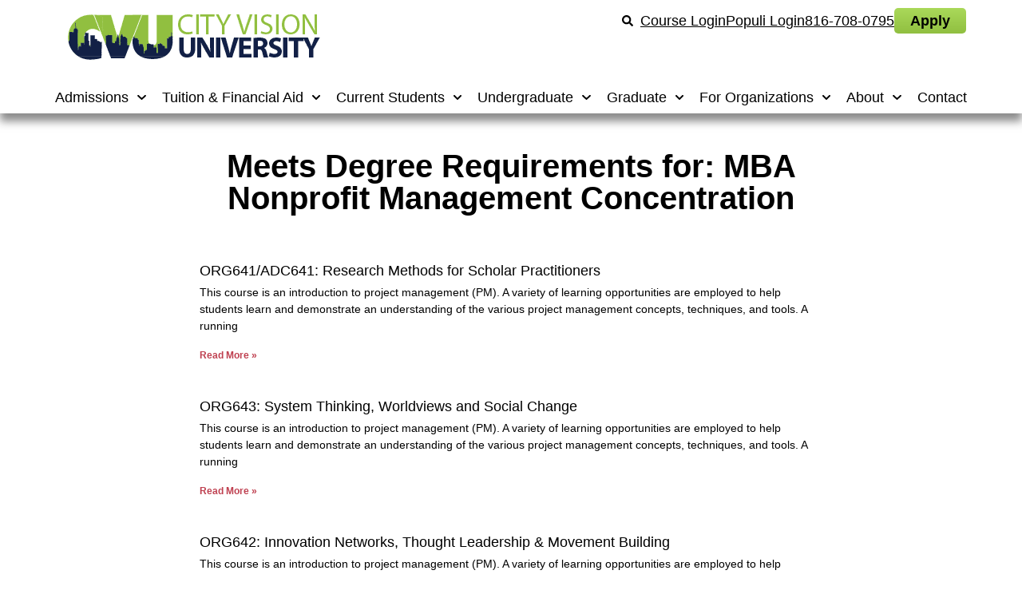

--- FILE ---
content_type: text/html; charset=UTF-8
request_url: https://www.cityvision.edu/degree_requirements/mba-social-entrepreneurship-nonprofit-management-concentration/
body_size: 24951
content:
<!DOCTYPE html>
<html lang="en-US" prefix="og: https://ogp.me/ns#">
<head>
	<meta charset="UTF-8">
	<meta name="viewport" content="width=device-width, initial-scale=1.0, viewport-fit=cover" />			<title>
			MBA Nonprofit Management Concentration Archives - City Vision University		</title>
			<style>img:is([sizes="auto" i], [sizes^="auto," i]) { contain-intrinsic-size: 3000px 1500px }</style>
	
<!-- Search Engine Optimization by Rank Math - https://rankmath.com/ -->
<meta name="robots" content="follow, noindex"/>
<meta property="og:locale" content="en_US" />
<meta property="og:type" content="article" />
<meta property="og:title" content="MBA Nonprofit Management Concentration Archives - City Vision University" />
<meta property="og:url" content="https://www.cityvision.edu/degree_requirements/mba-social-entrepreneurship-nonprofit-management-concentration/" />
<meta property="og:site_name" content="City Vision University" />
<meta property="article:publisher" content="https://www.facebook.com/cityvision" />
<meta property="og:image" content="https://cityvision.b-cdn.net/wp-content/uploads/2026/01/CVU-logo-large.png" />
<meta property="og:image:secure_url" content="https://cityvision.b-cdn.net/wp-content/uploads/2026/01/CVU-logo-large.png" />
<meta property="og:image:width" content="1200" />
<meta property="og:image:height" content="630" />
<meta property="og:image:alt" content="City Vision University logo large" />
<meta property="og:image:type" content="image/png" />
<meta name="twitter:card" content="summary_large_image" />
<meta name="twitter:title" content="MBA Nonprofit Management Concentration Archives - City Vision University" />
<meta name="twitter:site" content="@city_vision_edu" />
<meta name="twitter:image" content="https://cityvision.b-cdn.net/wp-content/uploads/2026/01/CVU-logo-large.png" />
<meta name="twitter:label1" content="Courses" />
<meta name="twitter:data1" content="19" />
<script type="application/ld+json" class="rank-math-schema">{"@context":"https://schema.org","@graph":[{"@type":"Place","@id":"https://www.cityvision.edu/#place","address":{"@type":"PostalAddress","streetAddress":"1100 E 11th Street","addressLocality":"Kansas City","addressRegion":"MO","postalCode":"64106-3028","addressCountry":"United States"}},{"@type":"CollegeOrUniversity","@id":"https://www.cityvision.edu/#organization","name":"City Vision University","url":"https://www.cityvision.edu","sameAs":["https://www.facebook.com/cityvision","https://twitter.com/city_vision_edu"],"email":"info@cityvision.edu","address":{"@type":"PostalAddress","streetAddress":"1100 E 11th Street","addressLocality":"Kansas City","addressRegion":"MO","postalCode":"64106-3028","addressCountry":"United States"},"logo":{"@type":"ImageObject","@id":"https://www.cityvision.edu/#logo","url":"https://cityvision.b-cdn.net/wp-content/uploads/2019/10/cityvision-logo-white-346x35.png","contentUrl":"https://cityvision.b-cdn.net/wp-content/uploads/2019/10/cityvision-logo-white-346x35.png","caption":"City Vision University","inLanguage":"en-US","width":"346","height":"35"},"contactPoint":[{"@type":"ContactPoint","telephone":"+1-816-708-0795","contactType":"customer support"}],"location":{"@id":"https://www.cityvision.edu/#place"}},{"@type":"WebSite","@id":"https://www.cityvision.edu/#website","url":"https://www.cityvision.edu","name":"City Vision University","publisher":{"@id":"https://www.cityvision.edu/#organization"},"inLanguage":"en-US"},{"@type":"CollectionPage","@id":"https://www.cityvision.edu/degree_requirements/mba-social-entrepreneurship-nonprofit-management-concentration/#webpage","url":"https://www.cityvision.edu/degree_requirements/mba-social-entrepreneurship-nonprofit-management-concentration/","name":"MBA Nonprofit Management Concentration Archives - City Vision University","isPartOf":{"@id":"https://www.cityvision.edu/#website"},"inLanguage":"en-US"}]}</script>
<!-- /Rank Math WordPress SEO plugin -->

<link rel='dns-prefetch' href='//cityvision.b-cdn.net' />
<link rel='dns-prefetch' href='//www.googletagmanager.com' />
<link href='https://cityvision.b-cdn.net' rel='preconnect' />
<link rel="alternate" type="application/rss+xml" title="City Vision University &raquo; Feed" href="https://www.cityvision.edu/feed/" />
<link rel="alternate" type="application/rss+xml" title="City Vision University &raquo; Comments Feed" href="https://www.cityvision.edu/comments/feed/" />
<link rel="alternate" type="application/rss+xml" title="City Vision University &raquo; MBA Nonprofit Management Concentration Meets Degree Requirements for Feed" href="https://www.cityvision.edu/degree_requirements/mba-social-entrepreneurship-nonprofit-management-concentration/feed/" />
<style id='wp-emoji-styles-inline-css' type='text/css'>

	img.wp-smiley, img.emoji {
		display: inline !important;
		border: none !important;
		box-shadow: none !important;
		height: 1em !important;
		width: 1em !important;
		margin: 0 0.07em !important;
		vertical-align: -0.1em !important;
		background: none !important;
		padding: 0 !important;
	}
</style>
<style id='classic-theme-styles-inline-css' type='text/css'>
/*! This file is auto-generated */
.wp-block-button__link{color:#fff;background-color:#32373c;border-radius:9999px;box-shadow:none;text-decoration:none;padding:calc(.667em + 2px) calc(1.333em + 2px);font-size:1.125em}.wp-block-file__button{background:#32373c;color:#fff;text-decoration:none}
</style>
<link data-minify="1" rel='stylesheet' id='cvu-skeleton-style-css' href='https://cityvision.b-cdn.net/wp-content/cache/min/1/wp-content/themes/cvu_full/style.css?ver=1768942245' type='text/css' media='all' />
<link rel='stylesheet' id='elementor-frontend-css' href='https://cityvision.b-cdn.net/wp-content/plugins/elementor/assets/css/frontend.min.css?ver=3.31.5' type='text/css' media='all' />
<style id='elementor-frontend-inline-css' type='text/css'>
.elementor-kit-8898{--e-global-color-primary:#000000;--e-global-color-secondary:#000000;--e-global-color-text:#0A0303;--e-global-color-accent:#DF2F34;--e-global-color-8562198:#F7E6BD;--e-global-color-5a74e086:#4F4F4F;--e-global-color-145dcc8c:#AE0C0E;--e-global-color-64ffba22:#D9A346;--e-global-color-2865096d:#DFDFDF;--e-global-color-21099c40:#FFFFFF;--e-global-color-9ea260c:#90BF40;--e-global-color-5426c52:#122146;--e-global-color-245657d:#386A6C;--e-global-color-75ab9a0:#858585;--e-global-color-0965bcb:#BCBEBF;--e-global-color-c80f5ff:#62BF41;--e-global-color-d8a2874:#76E84D;--e-global-typography-primary-font-weight:600;--e-global-typography-secondary-font-weight:400;--e-global-typography-text-font-weight:400;--e-global-typography-accent-font-weight:500;}.elementor-kit-8898 e-page-transition{background-color:#FFBC7D;}.elementor-section.elementor-section-boxed > .elementor-container{max-width:1200px;}.e-con{--container-max-width:1200px;}{}h1.entry-title{display:var(--page-title-display);}@media(max-width:1024px){.elementor-section.elementor-section-boxed > .elementor-container{max-width:1024px;}.e-con{--container-max-width:1024px;}}@media(max-width:767px){.elementor-section.elementor-section-boxed > .elementor-container{max-width:767px;}.e-con{--container-max-width:767px;}}
.elementor-18702 .elementor-element.elementor-element-82ae30c:not(.elementor-motion-effects-element-type-background), .elementor-18702 .elementor-element.elementor-element-82ae30c > .elementor-motion-effects-container > .elementor-motion-effects-layer{background-color:var( --e-global-color-21099c40 );}.elementor-18702 .elementor-element.elementor-element-82ae30c{transition:background 0s, border 0.3s, border-radius 0.3s, box-shadow 0.3s;padding:0px 60px 0px 60px;}.elementor-18702 .elementor-element.elementor-element-82ae30c > .elementor-background-overlay{transition:background 0.3s, border-radius 0.3s, opacity 0.3s;}.elementor-18702 .elementor-element.elementor-element-82ae30c > .elementor-container{text-align:center;}.elementor-18702 .elementor-element.elementor-element-8f4fb67:not(.elementor-motion-effects-element-type-background), .elementor-18702 .elementor-element.elementor-element-8f4fb67 > .elementor-motion-effects-container > .elementor-motion-effects-layer{background-color:var( --e-global-color-21099c40 );}.elementor-18702 .elementor-element.elementor-element-8f4fb67{transition:background 0.3s, border 0.3s, border-radius 0.3s, box-shadow 0.3s;margin-top:0px;margin-bottom:0px;padding:0px 0px 0px 0px;}.elementor-18702 .elementor-element.elementor-element-8f4fb67 > .elementor-background-overlay{transition:background 0.3s, border-radius 0.3s, opacity 0.3s;}.elementor-18702 .elementor-element.elementor-element-577e7065:not(.elementor-motion-effects-element-type-background) > .elementor-widget-wrap, .elementor-18702 .elementor-element.elementor-element-577e7065 > .elementor-widget-wrap > .elementor-motion-effects-container > .elementor-motion-effects-layer{background-color:var( --e-global-color-21099c40 );}.elementor-18702 .elementor-element.elementor-element-577e7065 > .elementor-element-populated{transition:background 0.3s, border 0.3s, border-radius 0.3s, box-shadow 0.3s;}.elementor-18702 .elementor-element.elementor-element-577e7065 > .elementor-element-populated > .elementor-background-overlay{transition:background 0.3s, border-radius 0.3s, opacity 0.3s;}.elementor-18702 .elementor-element.elementor-element-34af54a9{text-align:left;}.elementor-18702 .elementor-element.elementor-element-35eebd4e .elementor-icon-list-items:not(.elementor-inline-items) .elementor-icon-list-item:not(:last-child){padding-block-end:calc(35px/2);}.elementor-18702 .elementor-element.elementor-element-35eebd4e .elementor-icon-list-items:not(.elementor-inline-items) .elementor-icon-list-item:not(:first-child){margin-block-start:calc(35px/2);}.elementor-18702 .elementor-element.elementor-element-35eebd4e .elementor-icon-list-items.elementor-inline-items .elementor-icon-list-item{margin-inline:calc(35px/2);}.elementor-18702 .elementor-element.elementor-element-35eebd4e .elementor-icon-list-items.elementor-inline-items{margin-inline:calc(-35px/2);}.elementor-18702 .elementor-element.elementor-element-35eebd4e .elementor-icon-list-items.elementor-inline-items .elementor-icon-list-item:after{inset-inline-end:calc(-35px/2);}.elementor-18702 .elementor-element.elementor-element-35eebd4e .elementor-icon-list-icon i{color:#ffffff;transition:color 0.3s;}.elementor-18702 .elementor-element.elementor-element-35eebd4e .elementor-icon-list-icon svg{fill:#ffffff;transition:fill 0.3s;}.elementor-18702 .elementor-element.elementor-element-35eebd4e{--e-icon-list-icon-size:14px;--icon-vertical-offset:0px;}.elementor-18702 .elementor-element.elementor-element-35eebd4e .elementor-icon-list-item > .elementor-icon-list-text, .elementor-18702 .elementor-element.elementor-element-35eebd4e .elementor-icon-list-item > a{font-size:1.1rem;text-decoration:underline;}.elementor-18702 .elementor-element.elementor-element-35eebd4e .elementor-icon-list-text{color:var( --e-global-color-primary );transition:color 0.3s;}.elementor-bc-flex-widget .elementor-18702 .elementor-element.elementor-element-5b73c179.elementor-column .elementor-widget-wrap{align-items:flex-start;}.elementor-18702 .elementor-element.elementor-element-5b73c179.elementor-column.elementor-element[data-element_type="column"] > .elementor-widget-wrap.elementor-element-populated{align-content:flex-start;align-items:flex-start;}.elementor-18702 .elementor-element.elementor-element-5b73c179.elementor-column > .elementor-widget-wrap{justify-content:flex-end;}.elementor-18702 .elementor-element.elementor-element-61c8cddb > .elementor-widget-container{margin:0px 0px 0px 0px;padding:0px 0px 0px 0px;}.elementor-18702 .elementor-element.elementor-element-61c8cddb .elementor-icon-list-items:not(.elementor-inline-items) .elementor-icon-list-item:not(:last-child){padding-block-end:calc(35px/2);}.elementor-18702 .elementor-element.elementor-element-61c8cddb .elementor-icon-list-items:not(.elementor-inline-items) .elementor-icon-list-item:not(:first-child){margin-block-start:calc(35px/2);}.elementor-18702 .elementor-element.elementor-element-61c8cddb .elementor-icon-list-items.elementor-inline-items .elementor-icon-list-item{margin-inline:calc(35px/2);}.elementor-18702 .elementor-element.elementor-element-61c8cddb .elementor-icon-list-items.elementor-inline-items{margin-inline:calc(-35px/2);}.elementor-18702 .elementor-element.elementor-element-61c8cddb .elementor-icon-list-items.elementor-inline-items .elementor-icon-list-item:after{inset-inline-end:calc(-35px/2);}.elementor-18702 .elementor-element.elementor-element-61c8cddb .elementor-icon-list-icon i{color:var( --e-global-color-primary );transition:color 0.3s;}.elementor-18702 .elementor-element.elementor-element-61c8cddb .elementor-icon-list-icon svg{fill:var( --e-global-color-primary );transition:fill 0.3s;}.elementor-18702 .elementor-element.elementor-element-61c8cddb{--e-icon-list-icon-size:14px;--icon-vertical-offset:0px;}.elementor-18702 .elementor-element.elementor-element-61c8cddb .elementor-icon-list-item > .elementor-icon-list-text, .elementor-18702 .elementor-element.elementor-element-61c8cddb .elementor-icon-list-item > a{font-size:1.1rem;text-decoration:underline;}.elementor-18702 .elementor-element.elementor-element-61c8cddb .elementor-icon-list-text{color:var( --e-global-color-primary );transition:color 0.3s;}.elementor-18702 .elementor-element.elementor-element-3de425b4 .elementor-menu-toggle{margin-left:auto;border-width:0px;border-radius:0px;}.elementor-18702 .elementor-element.elementor-element-3de425b4 .elementor-nav-menu--dropdown a, .elementor-18702 .elementor-element.elementor-element-3de425b4 .elementor-menu-toggle{color:#000000;fill:#000000;}.elementor-18702 .elementor-element.elementor-element-3de425b4 .elementor-nav-menu--dropdown{background-color:#edeeef;}.elementor-18702 .elementor-element.elementor-element-3de425b4 .elementor-nav-menu--dropdown a:hover,
					.elementor-18702 .elementor-element.elementor-element-3de425b4 .elementor-nav-menu--dropdown a:focus,
					.elementor-18702 .elementor-element.elementor-element-3de425b4 .elementor-nav-menu--dropdown a.elementor-item-active,
					.elementor-18702 .elementor-element.elementor-element-3de425b4 .elementor-nav-menu--dropdown a.highlighted,
					.elementor-18702 .elementor-element.elementor-element-3de425b4 .elementor-menu-toggle:hover,
					.elementor-18702 .elementor-element.elementor-element-3de425b4 .elementor-menu-toggle:focus{color:#ae0c0e;}.elementor-18702 .elementor-element.elementor-element-3de425b4 .elementor-nav-menu--dropdown a:hover,
					.elementor-18702 .elementor-element.elementor-element-3de425b4 .elementor-nav-menu--dropdown a:focus,
					.elementor-18702 .elementor-element.elementor-element-3de425b4 .elementor-nav-menu--dropdown a.elementor-item-active,
					.elementor-18702 .elementor-element.elementor-element-3de425b4 .elementor-nav-menu--dropdown a.highlighted{background-color:#ededed;}.elementor-18702 .elementor-element.elementor-element-3de425b4 .elementor-nav-menu--dropdown .elementor-item, .elementor-18702 .elementor-element.elementor-element-3de425b4 .elementor-nav-menu--dropdown  .elementor-sub-item{font-size:15px;}.elementor-18702 .elementor-element.elementor-element-3de425b4 div.elementor-menu-toggle{color:#ffffff;}.elementor-18702 .elementor-element.elementor-element-3de425b4 div.elementor-menu-toggle svg{fill:#ffffff;}.elementor-18702 .elementor-element.elementor-element-3de425b4 div.elementor-menu-toggle:hover, .elementor-18702 .elementor-element.elementor-element-3de425b4 div.elementor-menu-toggle:focus{color:#dddddd;}.elementor-18702 .elementor-element.elementor-element-3de425b4 div.elementor-menu-toggle:hover svg, .elementor-18702 .elementor-element.elementor-element-3de425b4 div.elementor-menu-toggle:focus svg{fill:#dddddd;}.elementor-18702 .elementor-element.elementor-element-3de425b4{--nav-menu-icon-size:30px;}.elementor-18702 .elementor-element.elementor-element-20b7e98e > .elementor-widget-container{background-color:var( --e-global-color-21099c40 );margin:0px 0px 0px 0px;padding:0px 0px 0px 0px;}.elementor-18702 .elementor-element.elementor-element-20b7e98e .elementor-icon-list-items:not(.elementor-inline-items) .elementor-icon-list-item:not(:last-child){padding-block-end:calc(35px/2);}.elementor-18702 .elementor-element.elementor-element-20b7e98e .elementor-icon-list-items:not(.elementor-inline-items) .elementor-icon-list-item:not(:first-child){margin-block-start:calc(35px/2);}.elementor-18702 .elementor-element.elementor-element-20b7e98e .elementor-icon-list-items.elementor-inline-items .elementor-icon-list-item{margin-inline:calc(35px/2);}.elementor-18702 .elementor-element.elementor-element-20b7e98e .elementor-icon-list-items.elementor-inline-items{margin-inline:calc(-35px/2);}.elementor-18702 .elementor-element.elementor-element-20b7e98e .elementor-icon-list-items.elementor-inline-items .elementor-icon-list-item:after{inset-inline-end:calc(-35px/2);}.elementor-18702 .elementor-element.elementor-element-20b7e98e .elementor-icon-list-icon i{color:#ffffff;transition:color 0.3s;}.elementor-18702 .elementor-element.elementor-element-20b7e98e .elementor-icon-list-icon svg{fill:#ffffff;transition:fill 0.3s;}.elementor-18702 .elementor-element.elementor-element-20b7e98e{--e-icon-list-icon-size:14px;--icon-vertical-offset:0px;}.elementor-18702 .elementor-element.elementor-element-20b7e98e .elementor-icon-list-icon{padding-inline-end:35px;}.elementor-18702 .elementor-element.elementor-element-20b7e98e .elementor-icon-list-item > .elementor-icon-list-text, .elementor-18702 .elementor-element.elementor-element-20b7e98e .elementor-icon-list-item > a{font-size:1.1rem;text-decoration:underline;}.elementor-18702 .elementor-element.elementor-element-20b7e98e .elementor-icon-list-text{color:#050505;transition:color 0.3s;}.elementor-18702 .elementor-element.elementor-element-2fc154eb > .elementor-widget-container{background-color:var( --e-global-color-21099c40 );margin:0px 0px 0px 0px;padding:0px 0px 0px 0px;}.elementor-18702 .elementor-element.elementor-element-2fc154eb .elementor-menu-toggle{margin:0 auto;border-width:0px;border-radius:0px;}.elementor-18702 .elementor-element.elementor-element-2fc154eb .elementor-nav-menu .elementor-item{font-size:1.1em;font-weight:500;}.elementor-18702 .elementor-element.elementor-element-2fc154eb .elementor-nav-menu--main .elementor-item{color:var( --e-global-color-primary );fill:var( --e-global-color-primary );padding-left:0px;padding-right:0px;padding-top:10px;padding-bottom:10px;}.elementor-18702 .elementor-element.elementor-element-2fc154eb .elementor-nav-menu--main .elementor-item:hover,
					.elementor-18702 .elementor-element.elementor-element-2fc154eb .elementor-nav-menu--main .elementor-item.elementor-item-active,
					.elementor-18702 .elementor-element.elementor-element-2fc154eb .elementor-nav-menu--main .elementor-item.highlighted,
					.elementor-18702 .elementor-element.elementor-element-2fc154eb .elementor-nav-menu--main .elementor-item:focus{color:#BF4050;fill:#BF4050;}.elementor-18702 .elementor-element.elementor-element-2fc154eb .elementor-nav-menu--main:not(.e--pointer-framed) .elementor-item:before,
					.elementor-18702 .elementor-element.elementor-element-2fc154eb .elementor-nav-menu--main:not(.e--pointer-framed) .elementor-item:after{background-color:#ffffff;}.elementor-18702 .elementor-element.elementor-element-2fc154eb .e--pointer-framed .elementor-item:before,
					.elementor-18702 .elementor-element.elementor-element-2fc154eb .e--pointer-framed .elementor-item:after{border-color:#ffffff;}.elementor-18702 .elementor-element.elementor-element-2fc154eb .elementor-nav-menu--main .elementor-item.elementor-item-active{color:var( --e-global-color-primary );}.elementor-18702 .elementor-element.elementor-element-2fc154eb .e--pointer-framed .elementor-item:before{border-width:0px;}.elementor-18702 .elementor-element.elementor-element-2fc154eb .e--pointer-framed.e--animation-draw .elementor-item:before{border-width:0 0 0px 0px;}.elementor-18702 .elementor-element.elementor-element-2fc154eb .e--pointer-framed.e--animation-draw .elementor-item:after{border-width:0px 0px 0 0;}.elementor-18702 .elementor-element.elementor-element-2fc154eb .e--pointer-framed.e--animation-corners .elementor-item:before{border-width:0px 0 0 0px;}.elementor-18702 .elementor-element.elementor-element-2fc154eb .e--pointer-framed.e--animation-corners .elementor-item:after{border-width:0 0px 0px 0;}.elementor-18702 .elementor-element.elementor-element-2fc154eb .e--pointer-underline .elementor-item:after,
					 .elementor-18702 .elementor-element.elementor-element-2fc154eb .e--pointer-overline .elementor-item:before,
					 .elementor-18702 .elementor-element.elementor-element-2fc154eb .e--pointer-double-line .elementor-item:before,
					 .elementor-18702 .elementor-element.elementor-element-2fc154eb .e--pointer-double-line .elementor-item:after{height:0px;}.elementor-18702 .elementor-element.elementor-element-2fc154eb{--e-nav-menu-horizontal-menu-item-margin:calc( 0px / 2 );--nav-menu-icon-size:30px;}.elementor-18702 .elementor-element.elementor-element-2fc154eb .elementor-nav-menu--main:not(.elementor-nav-menu--layout-horizontal) .elementor-nav-menu > li:not(:last-child){margin-bottom:0px;}.elementor-18702 .elementor-element.elementor-element-2fc154eb .elementor-nav-menu--dropdown a, .elementor-18702 .elementor-element.elementor-element-2fc154eb .elementor-menu-toggle{color:#000000;fill:#000000;}.elementor-18702 .elementor-element.elementor-element-2fc154eb .elementor-nav-menu--dropdown{background-color:var( --e-global-color-21099c40 );}.elementor-18702 .elementor-element.elementor-element-2fc154eb .elementor-nav-menu--dropdown a:hover,
					.elementor-18702 .elementor-element.elementor-element-2fc154eb .elementor-nav-menu--dropdown a:focus,
					.elementor-18702 .elementor-element.elementor-element-2fc154eb .elementor-nav-menu--dropdown a.elementor-item-active,
					.elementor-18702 .elementor-element.elementor-element-2fc154eb .elementor-nav-menu--dropdown a.highlighted,
					.elementor-18702 .elementor-element.elementor-element-2fc154eb .elementor-menu-toggle:hover,
					.elementor-18702 .elementor-element.elementor-element-2fc154eb .elementor-menu-toggle:focus{color:#BF4050;}.elementor-18702 .elementor-element.elementor-element-2fc154eb .elementor-nav-menu--dropdown a:hover,
					.elementor-18702 .elementor-element.elementor-element-2fc154eb .elementor-nav-menu--dropdown a:focus,
					.elementor-18702 .elementor-element.elementor-element-2fc154eb .elementor-nav-menu--dropdown a.elementor-item-active,
					.elementor-18702 .elementor-element.elementor-element-2fc154eb .elementor-nav-menu--dropdown a.highlighted{background-color:#ededed;}.elementor-18702 .elementor-element.elementor-element-2fc154eb .elementor-nav-menu--dropdown a.elementor-item-active{color:#BF4050;}.elementor-18702 .elementor-element.elementor-element-2fc154eb .elementor-nav-menu--dropdown .elementor-item, .elementor-18702 .elementor-element.elementor-element-2fc154eb .elementor-nav-menu--dropdown  .elementor-sub-item{font-size:15px;}.elementor-18702 .elementor-element.elementor-element-2fc154eb .elementor-nav-menu--main .elementor-nav-menu--dropdown, .elementor-18702 .elementor-element.elementor-element-2fc154eb .elementor-nav-menu__container.elementor-nav-menu--dropdown{box-shadow:0px 0px 10px 0px rgba(0,0,0,0.5);}.elementor-18702 .elementor-element.elementor-element-2fc154eb .elementor-nav-menu--dropdown a{padding-top:5px;padding-bottom:5px;}.elementor-18702 .elementor-element.elementor-element-2fc154eb div.elementor-menu-toggle{color:var( --e-global-color-primary );}.elementor-18702 .elementor-element.elementor-element-2fc154eb div.elementor-menu-toggle svg{fill:var( --e-global-color-primary );}.elementor-18702 .elementor-element.elementor-element-2fc154eb div.elementor-menu-toggle:hover, .elementor-18702 .elementor-element.elementor-element-2fc154eb div.elementor-menu-toggle:focus{color:#dddddd;}.elementor-18702 .elementor-element.elementor-element-2fc154eb div.elementor-menu-toggle:hover svg, .elementor-18702 .elementor-element.elementor-element-2fc154eb div.elementor-menu-toggle:focus svg{fill:#dddddd;}.elementor-18702:not(.elementor-motion-effects-element-type-background), .elementor-18702 > .elementor-motion-effects-container > .elementor-motion-effects-layer{background-color:var( --e-global-color-21099c40 );}.elementor-theme-builder-content-area{height:400px;}.elementor-location-header:before, .elementor-location-footer:before{content:"";display:table;clear:both;}@media(min-width:768px){.elementor-18702 .elementor-element.elementor-element-577e7065{width:47.333%;}.elementor-18702 .elementor-element.elementor-element-5b73c179{width:52.667%;}}@media(max-width:1024px){.elementor-18702 .elementor-element.elementor-element-82ae30c{padding:10px 20px 10px 20px;}}@media(max-width:767px){.elementor-18702 .elementor-element.elementor-element-82ae30c{padding:0px 0px 0px 0px;}.elementor-18702 .elementor-element.elementor-element-7da194ed{width:100%;}.elementor-18702 .elementor-element.elementor-element-577e7065{width:100%;}.elementor-18702 .elementor-element.elementor-element-577e7065.elementor-column > .elementor-widget-wrap{justify-content:space-around;}.elementor-18702 .elementor-element.elementor-element-577e7065 > .elementor-widget-wrap > .elementor-widget:not(.elementor-widget__width-auto):not(.elementor-widget__width-initial):not(:last-child):not(.elementor-absolute){margin-bottom:0px;}.elementor-18702 .elementor-element.elementor-element-3de425b4 > .elementor-widget-container{margin:15px 0px 0px 0px;}.elementor-18702 .elementor-element.elementor-element-20b7e98e > .elementor-widget-container{margin:-20px 0px 0px 0px;}.elementor-18702 .elementor-element.elementor-element-2fc154eb > .elementor-widget-container{margin:-20px 0px 0px 0px;}}
.elementor-18699 .elementor-element.elementor-element-4ddc9e38 > .elementor-container > .elementor-column > .elementor-widget-wrap{align-content:flex-start;align-items:flex-start;}.elementor-18699 .elementor-element.elementor-element-4ddc9e38:not(.elementor-motion-effects-element-type-background), .elementor-18699 .elementor-element.elementor-element-4ddc9e38 > .elementor-motion-effects-container > .elementor-motion-effects-layer{background-color:var( --e-global-color-21099c40 );}.elementor-18699 .elementor-element.elementor-element-4ddc9e38{transition:background 0.3s, border 0.3s, border-radius 0.3s, box-shadow 0.3s;padding:20px 0px 50px 0px;}.elementor-18699 .elementor-element.elementor-element-4ddc9e38 > .elementor-background-overlay{transition:background 0.3s, border-radius 0.3s, opacity 0.3s;}.elementor-18699 .elementor-element.elementor-element-37c85134 > .elementor-element-populated{margin:0px 80px 0px 0px;--e-column-margin-right:80px;--e-column-margin-left:0px;}.elementor-18699 .elementor-element.elementor-element-c20c19e .elementor-heading-title{font-size:29px;color:var( --e-global-color-primary );}.elementor-18699 .elementor-element.elementor-element-64f2fbb9 > .elementor-widget-container{margin:-30px 0px 0px 0px;}.elementor-18699 .elementor-element.elementor-element-64f2fbb9{font-size:17px;line-height:1.7em;color:var( --e-global-color-primary );}.elementor-18699 .elementor-element.elementor-element-7742c8ec{--grid-template-columns:repeat(0, auto);--icon-size:32px;--grid-column-gap:24px;--grid-row-gap:0px;}.elementor-18699 .elementor-element.elementor-element-7742c8ec .elementor-widget-container{text-align:left;}.elementor-18699 .elementor-element.elementor-element-7742c8ec .elementor-social-icon{background-color:var( --e-global-color-21099c40 );--icon-padding:0em;}.elementor-18699 .elementor-element.elementor-element-7742c8ec .elementor-social-icon i{color:var( --e-global-color-primary );}.elementor-18699 .elementor-element.elementor-element-7742c8ec .elementor-social-icon svg{fill:var( --e-global-color-primary );}.elementor-18699 .elementor-element.elementor-element-7742c8ec .elementor-social-icon:hover i{color:var( --e-global-color-accent );}.elementor-18699 .elementor-element.elementor-element-7742c8ec .elementor-social-icon:hover svg{fill:var( --e-global-color-accent );}.elementor-18699 .elementor-element.elementor-element-578a857c{--spacer-size:0px;}.elementor-18699 .elementor-element.elementor-element-24ce803e.elementor-column > .elementor-widget-wrap{justify-content:flex-end;}.elementor-18699 .elementor-element.elementor-element-24ce803e > .elementor-widget-wrap > .elementor-widget:not(.elementor-widget__width-auto):not(.elementor-widget__width-initial):not(:last-child):not(.elementor-absolute){margin-bottom:0px;}.elementor-18699 .elementor-element.elementor-element-7ff97536 > .elementor-widget-container{margin:0px 0px 0px 0px;padding:0px 0px 0px 0px;}.elementor-18699 .elementor-element.elementor-element-7ff97536{color:var( --e-global-color-primary );}.elementor-18699 .elementor-element.elementor-element-3a5c3e9f .elementor-icon-list-items:not(.elementor-inline-items) .elementor-icon-list-item:not(:last-child){padding-block-end:calc(30px/2);}.elementor-18699 .elementor-element.elementor-element-3a5c3e9f .elementor-icon-list-items:not(.elementor-inline-items) .elementor-icon-list-item:not(:first-child){margin-block-start:calc(30px/2);}.elementor-18699 .elementor-element.elementor-element-3a5c3e9f .elementor-icon-list-items.elementor-inline-items .elementor-icon-list-item{margin-inline:calc(30px/2);}.elementor-18699 .elementor-element.elementor-element-3a5c3e9f .elementor-icon-list-items.elementor-inline-items{margin-inline:calc(-30px/2);}.elementor-18699 .elementor-element.elementor-element-3a5c3e9f .elementor-icon-list-items.elementor-inline-items .elementor-icon-list-item:after{inset-inline-end:calc(-30px/2);}.elementor-18699 .elementor-element.elementor-element-3a5c3e9f .elementor-icon-list-icon i{transition:color 0.3s;}.elementor-18699 .elementor-element.elementor-element-3a5c3e9f .elementor-icon-list-icon svg{transition:fill 0.3s;}.elementor-18699 .elementor-element.elementor-element-3a5c3e9f{--e-icon-list-icon-size:0px;--icon-vertical-offset:0px;}.elementor-18699 .elementor-element.elementor-element-3a5c3e9f .elementor-icon-list-icon{padding-inline-end:0px;}.elementor-18699 .elementor-element.elementor-element-3a5c3e9f .elementor-icon-list-item > .elementor-icon-list-text, .elementor-18699 .elementor-element.elementor-element-3a5c3e9f .elementor-icon-list-item > a{font-size:20px;font-weight:300;}.elementor-18699 .elementor-element.elementor-element-3a5c3e9f .elementor-icon-list-text{color:var( --e-global-color-primary );transition:color 0.3s;}.elementor-18699 .elementor-element.elementor-element-6844175a > .elementor-widget-container{padding:10px 0px 0px 0px;}.elementor-18699 .elementor-element.elementor-element-6844175a .elementor-icon-list-items:not(.elementor-inline-items) .elementor-icon-list-item:not(:last-child){padding-block-end:calc(25px/2);}.elementor-18699 .elementor-element.elementor-element-6844175a .elementor-icon-list-items:not(.elementor-inline-items) .elementor-icon-list-item:not(:first-child){margin-block-start:calc(25px/2);}.elementor-18699 .elementor-element.elementor-element-6844175a .elementor-icon-list-items.elementor-inline-items .elementor-icon-list-item{margin-inline:calc(25px/2);}.elementor-18699 .elementor-element.elementor-element-6844175a .elementor-icon-list-items.elementor-inline-items{margin-inline:calc(-25px/2);}.elementor-18699 .elementor-element.elementor-element-6844175a .elementor-icon-list-items.elementor-inline-items .elementor-icon-list-item:after{inset-inline-end:calc(-25px/2);}.elementor-18699 .elementor-element.elementor-element-6844175a .elementor-icon-list-icon i{transition:color 0.3s;}.elementor-18699 .elementor-element.elementor-element-6844175a .elementor-icon-list-icon svg{transition:fill 0.3s;}.elementor-18699 .elementor-element.elementor-element-6844175a{--e-icon-list-icon-size:0px;--icon-vertical-offset:0px;}.elementor-18699 .elementor-element.elementor-element-6844175a .elementor-icon-list-icon{padding-inline-end:0px;}.elementor-18699 .elementor-element.elementor-element-6844175a .elementor-icon-list-item > .elementor-icon-list-text, .elementor-18699 .elementor-element.elementor-element-6844175a .elementor-icon-list-item > a{font-size:16px;font-weight:300;}.elementor-18699 .elementor-element.elementor-element-6844175a .elementor-icon-list-text{color:var( --e-global-color-primary );transition:color 0.3s;}.elementor-18699 .elementor-element.elementor-element-962c493{--spacer-size:50px;}.elementor-theme-builder-content-area{height:400px;}.elementor-location-header:before, .elementor-location-footer:before{content:"";display:table;clear:both;}@media(max-width:1024px){.elementor-18699 .elementor-element.elementor-element-4ddc9e38{padding:25px 20px 0px 20px;}.elementor-18699 .elementor-element.elementor-element-37c85134 > .elementor-element-populated{margin:30px 0px 30px 0px;--e-column-margin-right:0px;--e-column-margin-left:0px;}.elementor-18699 .elementor-element.elementor-element-64f2fbb9 > .elementor-widget-container{padding:0px 0px 0px 0px;}.elementor-18699 .elementor-element.elementor-element-578a857c{--spacer-size:20px;}.elementor-18699 .elementor-element.elementor-element-3a5c3e9f .elementor-icon-list-item > .elementor-icon-list-text, .elementor-18699 .elementor-element.elementor-element-3a5c3e9f .elementor-icon-list-item > a{font-size:1.2rem;}.elementor-18699 .elementor-element.elementor-element-6844175a .elementor-icon-list-item > .elementor-icon-list-text, .elementor-18699 .elementor-element.elementor-element-6844175a .elementor-icon-list-item > a{font-size:0.9rem;}}@media(max-width:767px){.elementor-18699 .elementor-element.elementor-element-4ddc9e38{padding:25px 25px 0px 25px;}.elementor-18699 .elementor-element.elementor-element-37c85134{width:100%;}.elementor-18699 .elementor-element.elementor-element-37c85134 > .elementor-element-populated{margin:0px 0px 30px 0px;--e-column-margin-right:0px;--e-column-margin-left:0px;padding:0px 0px 0px 0px;}.elementor-18699 .elementor-element.elementor-element-64f2fbb9{font-size:0.9rem;}.elementor-18699 .elementor-element.elementor-element-7742c8ec .elementor-widget-container{text-align:center;}.elementor-18699 .elementor-element.elementor-element-7742c8ec > .elementor-widget-container{padding:15px 0px 0px 0px;}.elementor-18699 .elementor-element.elementor-element-578a857c{--spacer-size:0px;}.elementor-18699 .elementor-element.elementor-element-24ce803e{width:100%;}.elementor-18699 .elementor-element.elementor-element-3a5c3e9f .elementor-icon-list-item > .elementor-icon-list-text, .elementor-18699 .elementor-element.elementor-element-3a5c3e9f .elementor-icon-list-item > a{font-size:1.1rem;}.elementor-18699 .elementor-element.elementor-element-6844175a .elementor-icon-list-item > .elementor-icon-list-text, .elementor-18699 .elementor-element.elementor-element-6844175a .elementor-icon-list-item > a{font-size:0.9rem;}}@media(min-width:768px){.elementor-18699 .elementor-element.elementor-element-37c85134{width:70%;}.elementor-18699 .elementor-element.elementor-element-24ce803e{width:29.332%;}}@media(max-width:1024px) and (min-width:768px){.elementor-18699 .elementor-element.elementor-element-37c85134{width:60%;}.elementor-18699 .elementor-element.elementor-element-24ce803e{width:40%;}}/* Start custom CSS for icon-list, class: .elementor-element-3a5c3e9f */.elementor-18699 .elementor-element.elementor-element-3a5c3e9f{ text-decoration: underline; }/* End custom CSS */
/* Start custom CSS for icon-list, class: .elementor-element-6844175a */.elementor-18699 .elementor-element.elementor-element-6844175a { text-decoration: underline; }/* End custom CSS */
.elementor-18711 .elementor-element.elementor-element-1a3e7521 > .elementor-container{max-width:800px;}.elementor-18711 .elementor-element.elementor-element-1a3e7521{transition:background 0.3s, border 0.3s, border-radius 0.3s, box-shadow 0.3s;padding:20px 0px 20px 0px;}.elementor-18711 .elementor-element.elementor-element-1a3e7521 > .elementor-background-overlay{transition:background 0.3s, border-radius 0.3s, opacity 0.3s;}.elementor-18711 .elementor-element.elementor-element-bada159{text-align:center;}.elementor-18711 .elementor-element.elementor-element-bada159 .elementor-heading-title{font-size:2.5rem;color:#000000;}.elementor-18711 .elementor-element.elementor-element-1cd990c5{--grid-row-gap:35px;--grid-column-gap:30px;}.elementor-18711 .elementor-element.elementor-element-1cd990c5 > .elementor-widget-container{margin:35px 0px 0px 0px;}.elementor-18711 .elementor-element.elementor-element-1cd990c5 .elementor-post__title, .elementor-18711 .elementor-element.elementor-element-1cd990c5 .elementor-post__title a{color:#000000;}.elementor-18711 .elementor-element.elementor-element-1cd990c5 .elementor-post__excerpt p{color:#000000;}.elementor-18711 .elementor-element.elementor-element-1cd990c5 .elementor-pagination{text-align:center;}.elementor-18711 .elementor-element.elementor-element-1cd990c5 .elementor-pagination .page-numbers:not(.dots){color:#000000;}.elementor-18711 .elementor-element.elementor-element-1cd990c5 .elementor-pagination a.page-numbers:hover{color:#00ce1b;}.elementor-18711 .elementor-element.elementor-element-1cd990c5 .elementor-pagination .page-numbers.current{color:#00ce1b;}body:not(.rtl) .elementor-18711 .elementor-element.elementor-element-1cd990c5 .elementor-pagination .page-numbers:not(:first-child){margin-left:calc( 10px/2 );}body:not(.rtl) .elementor-18711 .elementor-element.elementor-element-1cd990c5 .elementor-pagination .page-numbers:not(:last-child){margin-right:calc( 10px/2 );}body.rtl .elementor-18711 .elementor-element.elementor-element-1cd990c5 .elementor-pagination .page-numbers:not(:first-child){margin-right:calc( 10px/2 );}body.rtl .elementor-18711 .elementor-element.elementor-element-1cd990c5 .elementor-pagination .page-numbers:not(:last-child){margin-left:calc( 10px/2 );}@media(max-width:1024px){.elementor-18711 .elementor-element.elementor-element-1a3e7521{padding:100px 25px 100px 25px;}}@media(max-width:767px){.elementor-18711 .elementor-element.elementor-element-1a3e7521{padding:50px 15px 50px 15px;}.elementor-18711 .elementor-element.elementor-element-67385f19 > .elementor-element-populated{padding:0px 0px 0px 0px;}.elementor-18711 .elementor-element.elementor-element-bada159 .elementor-heading-title{font-size:45rem;}}
</style>
<link rel='stylesheet' id='widget-image-css' href='https://cityvision.b-cdn.net/wp-content/plugins/elementor/assets/css/widget-image.min.css?ver=3.31.5' type='text/css' media='all' />
<link rel='stylesheet' id='widget-icon-list-css' href='https://cityvision.b-cdn.net/wp-content/plugins/elementor/assets/css/widget-icon-list.min.css?ver=3.31.5' type='text/css' media='all' />
<link rel='stylesheet' id='widget-nav-menu-css' href='https://cityvision.b-cdn.net/wp-content/plugins/elementor-pro/assets/css/widget-nav-menu.min.css?ver=3.31.3' type='text/css' media='all' />
<link rel='stylesheet' id='e-sticky-css' href='https://cityvision.b-cdn.net/wp-content/plugins/elementor-pro/assets/css/modules/sticky.min.css?ver=3.31.3' type='text/css' media='all' />
<link rel='stylesheet' id='widget-heading-css' href='https://cityvision.b-cdn.net/wp-content/plugins/elementor/assets/css/widget-heading.min.css?ver=3.31.5' type='text/css' media='all' />
<link rel='stylesheet' id='widget-social-icons-css' href='https://cityvision.b-cdn.net/wp-content/plugins/elementor/assets/css/widget-social-icons.min.css?ver=3.31.5' type='text/css' media='all' />
<link rel='stylesheet' id='e-apple-webkit-css' href='https://cityvision.b-cdn.net/wp-content/plugins/elementor/assets/css/conditionals/apple-webkit.min.css?ver=3.31.5' type='text/css' media='all' />
<link rel='stylesheet' id='widget-spacer-css' href='https://cityvision.b-cdn.net/wp-content/plugins/elementor/assets/css/widget-spacer.min.css?ver=3.31.5' type='text/css' media='all' />
<link rel='stylesheet' id='widget-posts-css' href='https://cityvision.b-cdn.net/wp-content/plugins/elementor-pro/assets/css/widget-posts.min.css?ver=3.31.3' type='text/css' media='all' />
<link rel='stylesheet' id='uael-teammember-social-icons-css' href='https://cityvision.b-cdn.net/wp-content/plugins/elementor/assets/css/widget-social-icons.min.css?ver=3.24.0' type='text/css' media='all' />
<link data-minify="1" rel='stylesheet' id='uael-social-share-icons-brands-css' href='https://cityvision.b-cdn.net/wp-content/cache/min/1/wp-content/plugins/elementor/assets/lib/font-awesome/css/brands.css?ver=1768942245' type='text/css' media='all' />
<link data-minify="1" rel='stylesheet' id='uael-social-share-icons-fontawesome-css' href='https://cityvision.b-cdn.net/wp-content/cache/min/1/wp-content/plugins/elementor/assets/lib/font-awesome/css/fontawesome.css?ver=1768942245' type='text/css' media='all' />
<link data-minify="1" rel='stylesheet' id='uael-nav-menu-icons-css' href='https://cityvision.b-cdn.net/wp-content/cache/min/1/wp-content/plugins/elementor/assets/lib/font-awesome/css/solid.css?ver=1768942245' type='text/css' media='all' />
<link rel='stylesheet' id='__EPYT__style-css' href='https://cityvision.b-cdn.net/wp-content/plugins/youtube-embed-plus/styles/ytprefs.min.css?ver=14.2.4' type='text/css' media='all' />
<style id='__EPYT__style-inline-css' type='text/css'>

                .epyt-gallery-thumb {
                        width: 33.333%;
                }
                
</style>
<style id='rocket-lazyload-inline-css' type='text/css'>
.rll-youtube-player{position:relative;padding-bottom:56.23%;height:0;overflow:hidden;max-width:100%;}.rll-youtube-player:focus-within{outline: 2px solid currentColor;outline-offset: 5px;}.rll-youtube-player iframe{position:absolute;top:0;left:0;width:100%;height:100%;z-index:100;background:0 0}.rll-youtube-player img{bottom:0;display:block;left:0;margin:auto;max-width:100%;width:100%;position:absolute;right:0;top:0;border:none;height:auto;-webkit-transition:.4s all;-moz-transition:.4s all;transition:.4s all}.rll-youtube-player img:hover{-webkit-filter:brightness(75%)}.rll-youtube-player .play{height:100%;width:100%;left:0;top:0;position:absolute;background:url(https://cityvision.b-cdn.net/wp-content/plugins/wp-rocket/assets/img/youtube.png) no-repeat center;background-color: transparent !important;cursor:pointer;border:none;}.wp-embed-responsive .wp-has-aspect-ratio .rll-youtube-player{position:absolute;padding-bottom:0;width:100%;height:100%;top:0;bottom:0;left:0;right:0}
</style>
<script type="text/javascript" src="https://cityvision.b-cdn.net/wp-includes/js/jquery/jquery.min.js?ver=3.7.1" id="jquery-core-js"></script>



<script type="text/javascript" id="__ytprefs__-js-extra">
/* <![CDATA[ */
var _EPYT_ = {"ajaxurl":"https:\/\/www.cityvision.edu\/wp-admin\/admin-ajax.php","security":"bd163c4270","gallery_scrolloffset":"20","eppathtoscripts":"https:\/\/cityvision.b-cdn.net\/wp-content\/plugins\/youtube-embed-plus\/scripts\/","eppath":"https:\/\/cityvision.b-cdn.net\/wp-content\/plugins\/youtube-embed-plus\/","epresponsiveselector":"[\"iframe.__youtube_prefs__\",\"iframe[src*='youtube.com']\",\"iframe[src*='youtube-nocookie.com']\",\"iframe[data-ep-src*='youtube.com']\",\"iframe[data-ep-src*='youtube-nocookie.com']\",\"iframe[data-ep-gallerysrc*='youtube.com']\"]","epdovol":"1","version":"14.2.4","evselector":"iframe.__youtube_prefs__[src], iframe[src*=\"youtube.com\/embed\/\"], iframe[src*=\"youtube-nocookie.com\/embed\/\"]","ajax_compat":"","maxres_facade":"eager","ytapi_load":"light","pause_others":"","stopMobileBuffer":"1","facade_mode":"","not_live_on_channel":""};
/* ]]> */
</script>

<link rel="https://api.w.org/" href="https://www.cityvision.edu/wp-json/" /><link rel="alternate" title="JSON" type="application/json" href="https://www.cityvision.edu/wp-json/wp/v2/degree_requirements/479" /><link rel="EditURI" type="application/rsd+xml" title="RSD" href="https://www.cityvision.edu/xmlrpc.php?rsd" />

<meta name="generator" content="Site Kit by Google 1.170.0" /><meta name="google-site-verification" content="Ahxnt4yGzRaxii5VfrzGCSXS3QUKIXuxGYNk8Lh16WY">			<style>
				.e-con.e-parent:nth-of-type(n+4):not(.e-lazyloaded):not(.e-no-lazyload),
				.e-con.e-parent:nth-of-type(n+4):not(.e-lazyloaded):not(.e-no-lazyload) * {
					background-image: none !important;
				}
				@media screen and (max-height: 1024px) {
					.e-con.e-parent:nth-of-type(n+3):not(.e-lazyloaded):not(.e-no-lazyload),
					.e-con.e-parent:nth-of-type(n+3):not(.e-lazyloaded):not(.e-no-lazyload) * {
						background-image: none !important;
					}
				}
				@media screen and (max-height: 640px) {
					.e-con.e-parent:nth-of-type(n+2):not(.e-lazyloaded):not(.e-no-lazyload),
					.e-con.e-parent:nth-of-type(n+2):not(.e-lazyloaded):not(.e-no-lazyload) * {
						background-image: none !important;
					}
				}
			</style>
			
<!-- Google Tag Manager snippet added by Site Kit -->
<script type="text/javascript">
/* <![CDATA[ */

			( function( w, d, s, l, i ) {
				w[l] = w[l] || [];
				w[l].push( {'gtm.start': new Date().getTime(), event: 'gtm.js'} );
				var f = d.getElementsByTagName( s )[0],
					j = d.createElement( s ), dl = l != 'dataLayer' ? '&l=' + l : '';
				j.async = true;
				j.src = 'https://www.googletagmanager.com/gtm.js?id=' + i + dl;
				f.parentNode.insertBefore( j, f );
			} )( window, document, 'script', 'dataLayer', 'GTM-WMJTTZ4' );
			
/* ]]> */
</script>

<!-- End Google Tag Manager snippet added by Site Kit -->
<link rel="icon" href="https://cityvision.b-cdn.net/wp-content/uploads/2019/05/cropped-power-symbol-32x32.png" sizes="32x32" />
<link rel="icon" href="https://cityvision.b-cdn.net/wp-content/uploads/2019/05/cropped-power-symbol-192x192.png" sizes="192x192" />
<link rel="apple-touch-icon" href="https://cityvision.b-cdn.net/wp-content/uploads/2019/05/cropped-power-symbol-180x180.png" />
<meta name="msapplication-TileImage" content="https://cityvision.b-cdn.net/wp-content/uploads/2019/05/cropped-power-symbol-270x270.png" />
<noscript><style id="rocket-lazyload-nojs-css">.rll-youtube-player, [data-lazy-src]{display:none !important;}</style></noscript><meta name="generator" content="WP Rocket 3.20.1.2" data-wpr-features="wpr_defer_js wpr_minify_concatenate_js wpr_lazyload_images wpr_lazyload_iframes wpr_minify_css wpr_desktop" /></head>
<body class="archive tax-degree_requirements term-mba-social-entrepreneurship-nonprofit-management-concentration term-479 wp-custom-logo wp-embed-responsive wp-theme-cvu_skeleton wp-child-theme-cvu_full content elementor-page-18711 elementor-default elementor-template-full-width elementor-kit-8898">
		<!-- Google Tag Manager (noscript) snippet added by Site Kit -->
		<noscript>
			<iframe src="https://www.googletagmanager.com/ns.html?id=GTM-WMJTTZ4" height="0" width="0" style="display:none;visibility:hidden"></iframe>
		</noscript>
		<!-- End Google Tag Manager (noscript) snippet added by Site Kit -->
				<header data-rocket-location-hash="9b721b276ee31efbce18acc31a9eb4a7" data-elementor-type="header" data-elementor-id="18702" class="elementor elementor-18702 elementor-location-header" data-elementor-post-type="elementor_library">
					<header class="elementor-section elementor-top-section elementor-element elementor-element-82ae30c elementor-section-stretched elementor-section-boxed elementor-section-height-default elementor-section-height-default" data-id="82ae30c" data-element_type="section" data-settings="{&quot;sticky&quot;:&quot;top&quot;,&quot;stretch_section&quot;:&quot;section-stretched&quot;,&quot;animation&quot;:&quot;none&quot;,&quot;background_background&quot;:&quot;classic&quot;,&quot;sticky_on&quot;:[&quot;desktop&quot;,&quot;tablet&quot;,&quot;mobile&quot;],&quot;sticky_offset&quot;:0,&quot;sticky_effects_offset&quot;:0,&quot;sticky_anchor_link_offset&quot;:0}">
						<div data-rocket-location-hash="0b3376bad69c5a64f5d59c7096455786" class="elementor-container elementor-column-gap-no">
					<div class="elementor-column elementor-col-100 elementor-top-column elementor-element elementor-element-7da194ed" data-id="7da194ed" data-element_type="column">
			<div class="elementor-widget-wrap elementor-element-populated">
						<section class="elementor-section elementor-inner-section elementor-element elementor-element-8f4fb67 elementor-section-boxed elementor-section-height-default elementor-section-height-default" data-id="8f4fb67" data-element_type="section" data-settings="{&quot;background_background&quot;:&quot;classic&quot;}">
						<div data-rocket-location-hash="eac155a3892479f449c75ed842fd7612" class="elementor-container elementor-column-gap-default">
					<div class="elementor-column elementor-col-50 elementor-inner-column elementor-element elementor-element-577e7065" data-id="577e7065" data-element_type="column" data-settings="{&quot;background_background&quot;:&quot;classic&quot;}">
			<div class="elementor-widget-wrap elementor-element-populated">
						<div class="elementor-element elementor-element-34af54a9 elementor-widget elementor-widget-image" data-id="34af54a9" data-element_type="widget" data-widget_type="image.default">
				<div class="elementor-widget-container">
																<a href="https://www.cityvision.edu" aria-label="City Vision University Home">
							<img width="338" height="82" src="data:image/svg+xml,%3Csvg%20xmlns='http://www.w3.org/2000/svg'%20viewBox='0%200%20338%2082'%3E%3C/svg%3E" class="attachment-full size-full wp-image-16331" alt="" data-lazy-srcset="https://cityvision.b-cdn.net/wp-content/uploads/2021/12/WebsiteMockups-2a-logo-1.png 338w, https://cityvision.b-cdn.net/wp-content/uploads/2021/12/WebsiteMockups-2a-logo-1-300x73.png 300w" data-lazy-sizes="(max-width: 338px) 100vw, 338px" data-lazy-src="https://cityvision.b-cdn.net/wp-content/uploads/2021/12/WebsiteMockups-2a-logo-1.png" /><noscript><img width="338" height="82" src="https://cityvision.b-cdn.net/wp-content/uploads/2021/12/WebsiteMockups-2a-logo-1.png" class="attachment-full size-full wp-image-16331" alt="" srcset="https://cityvision.b-cdn.net/wp-content/uploads/2021/12/WebsiteMockups-2a-logo-1.png 338w, https://cityvision.b-cdn.net/wp-content/uploads/2021/12/WebsiteMockups-2a-logo-1-300x73.png 300w" sizes="(max-width: 338px) 100vw, 338px" /></noscript>								</a>
															</div>
				</div>
				<div class="elementor-element elementor-element-35eebd4e elementor-icon-list--layout-inline elementor-align-left elementor-hidden-desktop elementor-hidden-phone elementor-list-item-link-inline elementor-widget elementor-widget-icon-list" data-id="35eebd4e" data-element_type="widget" data-widget_type="icon-list.default">
				<div class="elementor-widget-container">
							<ul class="elementor-icon-list-items elementor-inline-items">
							<li class="elementor-icon-list-item elementor-inline-item">
											<a href="/search">

												<span class="elementor-icon-list-icon">
							<svg aria-hidden="true" class="e-font-icon-svg e-fas-search" viewBox="0 0 512 512" xmlns="http://www.w3.org/2000/svg"><path d="M505 442.7L405.3 343c-4.5-4.5-10.6-7-17-7H372c27.6-35.3 44-79.7 44-128C416 93.1 322.9 0 208 0S0 93.1 0 208s93.1 208 208 208c48.3 0 92.7-16.4 128-44v16.3c0 6.4 2.5 12.5 7 17l99.7 99.7c9.4 9.4 24.6 9.4 33.9 0l28.3-28.3c9.4-9.4 9.4-24.6.1-34zM208 336c-70.7 0-128-57.2-128-128 0-70.7 57.2-128 128-128 70.7 0 128 57.2 128 128 0 70.7-57.2 128-128 128z"></path></svg>						</span>
										<span class="elementor-icon-list-text"></span>
											</a>
									</li>
								<li class="elementor-icon-list-item elementor-inline-item">
											<a href="tel:1-816-708-0785">

											<span class="elementor-icon-list-text">816-708-0785</span>
											</a>
									</li>
								<li class="elementor-icon-list-item elementor-inline-item">
											<a href="https://cityvision.populiweb.com/">

											<span class="elementor-icon-list-text">Course Login</span>
											</a>
									</li>
								<li class="elementor-icon-list-item elementor-inline-item">
											<a href="/apply">

											<span class="elementor-icon-list-text">Apply</span>
											</a>
									</li>
						</ul>
						</div>
				</div>
					</div>
		</div>
				<div class="elementor-column elementor-col-50 elementor-inner-column elementor-element elementor-element-5b73c179 elementor-hidden-phone" data-id="5b73c179" data-element_type="column">
			<div class="elementor-widget-wrap elementor-element-populated">
						<div class="elementor-element elementor-element-61c8cddb elementor-icon-list--layout-inline elementor-align-right elementor-hidden-tablet elementor-hidden-phone elementor-list-item-link-full_width elementor-widget elementor-widget-icon-list" data-id="61c8cddb" data-element_type="widget" data-widget_type="icon-list.default">
				<div class="elementor-widget-container">
							<ul class="elementor-icon-list-items elementor-inline-items">
							<li class="elementor-icon-list-item elementor-inline-item">
											<a href="/search">

												<span class="elementor-icon-list-icon">
							<svg aria-hidden="true" class="e-font-icon-svg e-fas-search" viewBox="0 0 512 512" xmlns="http://www.w3.org/2000/svg"><path d="M505 442.7L405.3 343c-4.5-4.5-10.6-7-17-7H372c27.6-35.3 44-79.7 44-128C416 93.1 322.9 0 208 0S0 93.1 0 208s93.1 208 208 208c48.3 0 92.7-16.4 128-44v16.3c0 6.4 2.5 12.5 7 17l99.7 99.7c9.4 9.4 24.6 9.4 33.9 0l28.3-28.3c9.4-9.4 9.4-24.6.1-34zM208 336c-70.7 0-128-57.2-128-128 0-70.7 57.2-128 128-128 70.7 0 128 57.2 128 128 0 70.7-57.2 128-128 128z"></path></svg>						</span>
										<span class="elementor-icon-list-text"></span>
											</a>
									</li>
								<li class="elementor-icon-list-item elementor-inline-item">
											<a href="https://cityvision.instructure.com/login/saml">

											<span class="elementor-icon-list-text">Course Login</span>
											</a>
									</li>
								<li class="elementor-icon-list-item elementor-inline-item">
											<a href="https://cityvision.populiweb.com/">

											<span class="elementor-icon-list-text">Populi Login</span>
											</a>
									</li>
								<li class="elementor-icon-list-item elementor-inline-item">
											<a href="tel:1-816-708-0795">

											<span class="elementor-icon-list-text">816-708-0795</span>
											</a>
									</li>
								<li class="elementor-icon-list-item elementor-inline-item">
											<a href="/apply">

											<span class="elementor-icon-list-text">Apply</span>
											</a>
									</li>
						</ul>
						</div>
				</div>
				<div class="elementor-element elementor-element-3de425b4 elementor-nav-menu--stretch elementor-hidden-desktop elementor-hidden-phone elementor-nav-menu__text-align-aside elementor-nav-menu--toggle elementor-nav-menu--burger elementor-widget elementor-widget-nav-menu" data-id="3de425b4" data-element_type="widget" data-settings="{&quot;full_width&quot;:&quot;stretch&quot;,&quot;layout&quot;:&quot;dropdown&quot;,&quot;submenu_icon&quot;:{&quot;value&quot;:&quot;&lt;svg class=\&quot;fa-svg-chevron-down e-font-icon-svg e-fas-chevron-down\&quot; viewBox=\&quot;0 0 448 512\&quot; xmlns=\&quot;http:\/\/www.w3.org\/2000\/svg\&quot;&gt;&lt;path d=\&quot;M207.029 381.476L12.686 187.132c-9.373-9.373-9.373-24.569 0-33.941l22.667-22.667c9.357-9.357 24.522-9.375 33.901-.04L224 284.505l154.745-154.021c9.379-9.335 24.544-9.317 33.901.04l22.667 22.667c9.373 9.373 9.373 24.569 0 33.941L240.971 381.476c-9.373 9.372-24.569 9.372-33.942 0z\&quot;&gt;&lt;\/path&gt;&lt;\/svg&gt;&quot;,&quot;library&quot;:&quot;fa-solid&quot;},&quot;toggle&quot;:&quot;burger&quot;}" data-widget_type="nav-menu.default">
				<div class="elementor-widget-container">
							<div class="elementor-menu-toggle" role="button" tabindex="0" aria-label="Menu Toggle" aria-expanded="false">
			<svg aria-hidden="true" role="presentation" class="elementor-menu-toggle__icon--open e-font-icon-svg e-eicon-menu-bar" viewBox="0 0 1000 1000" xmlns="http://www.w3.org/2000/svg"><path d="M104 333H896C929 333 958 304 958 271S929 208 896 208H104C71 208 42 237 42 271S71 333 104 333ZM104 583H896C929 583 958 554 958 521S929 458 896 458H104C71 458 42 487 42 521S71 583 104 583ZM104 833H896C929 833 958 804 958 771S929 708 896 708H104C71 708 42 737 42 771S71 833 104 833Z"></path></svg><svg aria-hidden="true" role="presentation" class="elementor-menu-toggle__icon--close e-font-icon-svg e-eicon-close" viewBox="0 0 1000 1000" xmlns="http://www.w3.org/2000/svg"><path d="M742 167L500 408 258 167C246 154 233 150 217 150 196 150 179 158 167 167 154 179 150 196 150 212 150 229 154 242 171 254L408 500 167 742C138 771 138 800 167 829 196 858 225 858 254 829L496 587 738 829C750 842 767 846 783 846 800 846 817 842 829 829 842 817 846 804 846 783 846 767 842 750 829 737L588 500 833 258C863 229 863 200 833 171 804 137 775 137 742 167Z"></path></svg>		</div>
					<nav class="elementor-nav-menu--dropdown elementor-nav-menu__container" aria-hidden="true">
				<ul id="menu-2-3de425b4" class="elementor-nav-menu"><li class="menu-item menu-item-type-custom menu-item-object-custom menu-item-has-children menu-item-5834"><a href="#" class="elementor-item elementor-item-anchor" tabindex="-1">Admissions</a>
<ul class="sub-menu elementor-nav-menu--dropdown">
	<li class="menu-item menu-item-type-post_type menu-item-object-page menu-item-7375"><a href="https://www.cityvision.edu/admissions-instructions/" class="elementor-sub-item" tabindex="-1">Admissions Instructions</a></li>
	<li class="menu-item menu-item-type-post_type menu-item-object-page menu-item-5843"><a href="https://www.cityvision.edu/apply/" class="elementor-sub-item" tabindex="-1">Apply Now (for free)</a></li>
	<li class="menu-item menu-item-type-post_type menu-item-object-page menu-item-5864"><a href="https://www.cityvision.edu/course-schedule/" class="elementor-sub-item" tabindex="-1">Course Schedule</a></li>
	<li class="menu-item menu-item-type-post_type menu-item-object-page menu-item-5850"><a href="https://www.cityvision.edu/transfer-credit-policies/" class="elementor-sub-item" tabindex="-1">Transfer Credit Policies</a></li>
	<li class="menu-item menu-item-type-post_type menu-item-object-page menu-item-26403"><a href="https://www.cityvision.edu/testimonials/" class="elementor-sub-item" tabindex="-1">Student Testimonials</a></li>
	<li class="menu-item menu-item-type-post_type menu-item-object-lp menu-item-6623"><a href="https://www.cityvision.edu/lp/download-catalog/" class="elementor-sub-item" tabindex="-1">Download Catalog</a></li>
	<li class="menu-item menu-item-type-post_type menu-item-object-page menu-item-7411"><a href="https://www.cityvision.edu/disclosures-consumer-information/" class="elementor-sub-item" tabindex="-1">Consumer Information</a></li>
</ul>
</li>
<li class="menu-item menu-item-type-post_type menu-item-object-page menu-item-has-children menu-item-5845"><a href="https://www.cityvision.edu/tuition-and-fees/" class="elementor-item" tabindex="-1">Tuition &#038; Financial Aid</a>
<ul class="sub-menu elementor-nav-menu--dropdown">
	<li class="menu-item menu-item-type-post_type menu-item-object-page menu-item-5846"><a href="https://www.cityvision.edu/tuition-and-fees/" class="elementor-sub-item" tabindex="-1">Tuition, Fees &#038; Scholarships</a></li>
	<li class="menu-item menu-item-type-post_type menu-item-object-page menu-item-has-children menu-item-7376"><a href="https://www.cityvision.edu/financial-aid-pell-grants/" class="elementor-sub-item" tabindex="-1">Financial Aid &#038; Pell Grants</a>
	<ul class="sub-menu elementor-nav-menu--dropdown">
		<li class="menu-item menu-item-type-custom menu-item-object-custom menu-item-21612"><a href="https://www.cityvision.edu/financial-aid-pell-grants/" class="elementor-sub-item" tabindex="-1">Apply for Financial Aid &#038; Pell Grants</a></li>
		<li class="menu-item menu-item-type-post_type menu-item-object-lp menu-item-7406"><a href="https://www.cityvision.edu/lp/online-christian-college-veterans-discount/" class="elementor-sub-item" tabindex="-1">Veterans and Military Benefits</a></li>
		<li class="menu-item menu-item-type-post_type menu-item-object-page menu-item-7405"><a href="https://www.cityvision.edu/tuition-scholarships/" class="elementor-sub-item" tabindex="-1">Institutional Scholarships</a></li>
		<li class="menu-item menu-item-type-custom menu-item-object-custom menu-item-7407"><a href="/financial-aid-pell-grants/#other-forms" class="elementor-sub-item elementor-item-anchor" tabindex="-1">Other Forms of Financial Aid</a></li>
		<li class="menu-item menu-item-type-post_type menu-item-object-page menu-item-7409"><a href="https://www.cityvision.edu/coa/" class="elementor-sub-item" tabindex="-1">Cost of Attendance</a></li>
	</ul>
</li>
	<li class="menu-item menu-item-type-custom menu-item-object-custom menu-item-has-children menu-item-7394"><a class="elementor-sub-item" tabindex="-1">Steps to Receive Aid</a>
	<ul class="sub-menu elementor-nav-menu--dropdown">
		<li class="menu-item menu-item-type-custom menu-item-object-custom menu-item-7395"><a href="/financial-aid-pell-grants#fafsa" class="elementor-sub-item elementor-item-anchor" tabindex="-1">Complete FAFSA</a></li>
		<li class="menu-item menu-item-type-post_type menu-item-object-page menu-item-7398"><a href="https://www.cityvision.edu/financial-aid-verification-documents/" class="elementor-sub-item" tabindex="-1">Submit Verification Documents</a></li>
	</ul>
</li>
</ul>
</li>
<li class="menu-item menu-item-type-custom menu-item-object-custom menu-item-has-children menu-item-5835"><a href="#" class="elementor-item elementor-item-anchor" tabindex="-1">Current Students</a>
<ul class="sub-menu elementor-nav-menu--dropdown">
	<li class="menu-item menu-item-type-custom menu-item-object-custom menu-item-5852"><a href="https://cityvision.populiweb.com/" class="elementor-sub-item" tabindex="-1">Populi Login</a></li>
	<li class="menu-item menu-item-type-custom menu-item-object-custom menu-item-17709"><a href="https://cityvision.instructure.com/login/saml" class="elementor-sub-item" tabindex="-1">Canvas Login</a></li>
	<li class="menu-item menu-item-type-post_type menu-item-object-page menu-item-13310"><a href="https://www.cityvision.edu/courselist/" class="elementor-sub-item" tabindex="-1">List of Courses</a></li>
	<li class="menu-item menu-item-type-post_type menu-item-object-page menu-item-20774"><a href="https://www.cityvision.edu/course-schedule/" class="elementor-sub-item" tabindex="-1">Course Schedule</a></li>
	<li class="menu-item menu-item-type-custom menu-item-object-custom menu-item-13438"><a href="https://cityvision.populiweb.com/register" class="elementor-sub-item" tabindex="-1">Register for Future Terms</a></li>
	<li class="menu-item menu-item-type-post_type menu-item-object-page menu-item-5867"><a href="https://www.cityvision.edu/general-education-requirements/" class="elementor-sub-item" tabindex="-1">General Education Requirements</a></li>
	<li class="menu-item menu-item-type-post_type menu-item-object-page menu-item-7377"><a href="https://www.cityvision.edu/academic-policies/" class="elementor-sub-item" tabindex="-1">Academic Policies &#038; Procedures</a></li>
	<li class="menu-item menu-item-type-post_type menu-item-object-page menu-item-5865"><a href="https://www.cityvision.edu/library/" class="elementor-sub-item" tabindex="-1">Online Library</a></li>
	<li class="menu-item menu-item-type-post_type menu-item-object-page menu-item-has-children menu-item-5854"><a href="https://www.cityvision.edu/student-services/" class="elementor-sub-item" tabindex="-1">Student Services</a>
	<ul class="sub-menu elementor-nav-menu--dropdown">
		<li class="menu-item menu-item-type-post_type menu-item-object-page menu-item-5866"><a href="https://www.cityvision.edu/ada-policy-learning-accommodations-disabilities-services/" class="elementor-sub-item" tabindex="-1">ADA &#038; Disabilities Services</a></li>
		<li class="menu-item menu-item-type-post_type menu-item-object-page menu-item-10388"><a href="https://www.cityvision.edu/resources-for-students-low-cost-computers-financial-assistance-voting-etc/" class="elementor-sub-item" tabindex="-1">Resources for Students</a></li>
	</ul>
</li>
	<li class="menu-item menu-item-type-custom menu-item-object-custom menu-item-has-children menu-item-16491"><a class="elementor-sub-item" tabindex="-1">Training &#038; Documentation</a>
	<ul class="sub-menu elementor-nav-menu--dropdown">
		<li class="menu-item menu-item-type-post_type menu-item-object-page menu-item-16492"><a href="https://www.cityvision.edu/how-to-use-canvas-and-populi/" class="elementor-sub-item" tabindex="-1">How to Use Canvas and Populi</a></li>
		<li class="menu-item menu-item-type-post_type menu-item-object-page menu-item-16493"><a href="https://www.cityvision.edu/technology-requirements-courses/" class="elementor-sub-item" tabindex="-1">Computer Requirements &#038; Recommendations</a></li>
		<li class="menu-item menu-item-type-post_type menu-item-object-page menu-item-16494"><a href="https://www.cityvision.edu/university-code-conduct/" class="elementor-sub-item" tabindex="-1">University Code of Conduct</a></li>
		<li class="menu-item menu-item-type-post_type menu-item-object-page menu-item-16495"><a href="https://www.cityvision.edu/standards-academic-integrity/" class="elementor-sub-item" tabindex="-1">Standards of Academic Integrity</a></li>
		<li class="menu-item menu-item-type-post_type menu-item-object-page menu-item-16498"><a href="https://www.cityvision.edu/writing-format-and-forum-requirementsthemecvui/" class="elementor-sub-item" tabindex="-1">Writing Format and Forum Requirements</a></li>
		<li class="menu-item menu-item-type-post_type menu-item-object-page menu-item-16499"><a href="https://www.cityvision.edu/what-is-plagiarism-and-how-do-you-avoid-it/" class="elementor-sub-item" tabindex="-1">What is Plagiarism and How Do You Avoid It?</a></li>
		<li class="menu-item menu-item-type-custom menu-item-object-custom menu-item-16532"><a href="https://www.cityvision.edu/proctor-requirement/" class="elementor-sub-item" tabindex="-1">Proctor Requirements</a></li>
	</ul>
</li>
	<li class="menu-item menu-item-type-custom menu-item-object-custom menu-item-has-children menu-item-7412"><a class="elementor-sub-item" tabindex="-1">Forms</a>
	<ul class="sub-menu elementor-nav-menu--dropdown">
		<li class="menu-item menu-item-type-post_type menu-item-object-form menu-item-7414"><a href="https://www.cityvision.edu/form/proctor-application/" class="elementor-sub-item" tabindex="-1">Proctor Application</a></li>
		<li class="menu-item menu-item-type-post_type menu-item-object-form menu-item-7417"><a href="https://www.cityvision.edu/form/transcript-request/" class="elementor-sub-item" tabindex="-1">Transcript Request</a></li>
		<li class="menu-item menu-item-type-post_type menu-item-object-form menu-item-7416"><a href="https://www.cityvision.edu/form/course-extension-request/" class="elementor-sub-item" tabindex="-1">Course Extension Request Form</a></li>
		<li class="menu-item menu-item-type-post_type menu-item-object-form menu-item-7413"><a href="https://www.cityvision.edu/form/drop-a-course/" class="elementor-sub-item" tabindex="-1">Drop a Course</a></li>
		<li class="menu-item menu-item-type-post_type menu-item-object-form menu-item-7415"><a href="https://www.cityvision.edu/form/drop-college/" class="elementor-sub-item" tabindex="-1">Drop from College</a></li>
	</ul>
</li>
</ul>
</li>
<li class="menu-item menu-item-type-custom menu-item-object-custom menu-item-has-children menu-item-5836"><a href="#" class="elementor-item elementor-item-anchor" tabindex="-1">Undergraduate</a>
<ul class="sub-menu elementor-nav-menu--dropdown">
	<li class="menu-item menu-item-type-custom menu-item-object-custom menu-item-5868"><a class="elementor-sub-item" tabindex="-1"><b>Bachelor&#8217;s Degrees</b></a></li>
	<li class="menu-item menu-item-type-post_type menu-item-object-page menu-item-5857"><a href="https://www.cityvision.edu/lp/christian-addiction-counseling-bachelors-degree-program-online/" class="elementor-sub-item" tabindex="-1">Addiction Counseling</a></li>
	<li class="menu-item menu-item-type-post_type menu-item-object-page menu-item-5856"><a href="https://www.cityvision.edu/lp/nonprofit-management-online-bachelors-degree-christian/" class="elementor-sub-item" tabindex="-1">Nonprofit Management</a></li>
	<li class="menu-item menu-item-type-post_type menu-item-object-page menu-item-5855"><a href="https://www.cityvision.edu/lp/online-christian-ministry-leadership-bachelors/" class="elementor-sub-item" tabindex="-1">Christian Ministry &#038; Leadership</a></li>
	<li class="menu-item menu-item-type-post_type menu-item-object-page menu-item-5860"><a href="https://www.cityvision.edu/lp/christian-business-degree-program-online-bachelors/" class="elementor-sub-item" tabindex="-1">Business Degree</a></li>
	<li class="menu-item menu-item-type-custom menu-item-object-custom menu-item-5871"><a class="elementor-sub-item" tabindex="-1"><hr></a></li>
	<li class="menu-item menu-item-type-custom menu-item-object-custom menu-item-5869"><a class="elementor-sub-item" tabindex="-1"><b>Associate&#8217;s Degrees</b></a></li>
	<li class="menu-item menu-item-type-post_type menu-item-object-lp menu-item-17362"><a href="https://www.cityvision.edu/lp/christian-addiction-counseling-associates-degree-program-online/" class="elementor-sub-item" tabindex="-1">Addiction Counseling</a></li>
	<li class="menu-item menu-item-type-post_type menu-item-object-lp menu-item-24037"><a href="https://www.cityvision.edu/lp/the-most-affordable-online-christian-associates-degree-nonprofit-management/" class="elementor-sub-item" tabindex="-1">Nonprofit Management</a></li>
	<li class="menu-item menu-item-type-post_type menu-item-object-page menu-item-5858"><a href="https://www.cityvision.edu/lp/online-christian-associates-degree-in-ministry-leadership/" class="elementor-sub-item" tabindex="-1">Christian Ministry &#038; Leadership</a></li>
	<li class="menu-item menu-item-type-post_type menu-item-object-page menu-item-5859"><a href="https://www.cityvision.edu/lp/christian-business-degree-program-online-associates/" class="elementor-sub-item" tabindex="-1">Business Degree</a></li>
	<li class="menu-item menu-item-type-custom menu-item-object-custom menu-item-has-children menu-item-6165"><a href="https://www.cityvision.edu/lp/online-christian-certificate-programs/" class="elementor-sub-item" tabindex="-1"><b>Certificates</b></a>
	<ul class="sub-menu elementor-nav-menu--dropdown">
		<li class="menu-item menu-item-type-post_type menu-item-object-lp menu-item-6168"><a href="https://www.cityvision.edu/lp/online-certificate-program-in-addiction-counseling/" class="elementor-sub-item" tabindex="-1">Addiction Counseling Certificate</a></li>
		<li class="menu-item menu-item-type-post_type menu-item-object-lp menu-item-14074"><a href="https://www.cityvision.edu/lp/online-christian-business-certificate-program/" class="elementor-sub-item" tabindex="-1">Business Administration Certificate</a></li>
		<li class="menu-item menu-item-type-post_type menu-item-object-lp menu-item-13817"><a href="https://www.cityvision.edu/lp/online-certificate-program-in-ministry/" class="elementor-sub-item" tabindex="-1">Christian Ministry Certificate</a></li>
		<li class="menu-item menu-item-type-post_type menu-item-object-lp menu-item-6166"><a href="https://www.cityvision.edu/lp/online-certificate-program-in-nonprofit-management/" class="elementor-sub-item" tabindex="-1">Nonprofit Management Certificate</a></li>
		<li class="menu-item menu-item-type-post_type menu-item-object-lp menu-item-20226"><a href="https://www.cityvision.edu/lp/certificate-in-nonprofit-fundraising-development-undergraduate/" class="elementor-sub-item" tabindex="-1">Nonprofit Fundraising Certificate</a></li>
		<li class="menu-item menu-item-type-post_type menu-item-object-lp menu-item-24038"><a href="https://www.cityvision.edu/lp/online-retail-management-certificate/" class="elementor-sub-item" tabindex="-1">Retail Management Certificate</a></li>
		<li class="menu-item menu-item-type-post_type menu-item-object-lp menu-item-25749"><a href="https://www.cityvision.edu/lp/online-food-service-management-certificate-program/" class="elementor-sub-item" tabindex="-1">Food Service Management Certificate</a></li>
		<li class="menu-item menu-item-type-post_type menu-item-object-lp menu-item-37812"><a href="https://www.cityvision.edu/lp/online-facilities-management-certificate-program/" class="elementor-sub-item" tabindex="-1">Facilities Management Certificate</a></li>
		<li class="menu-item menu-item-type-post_type menu-item-object-lp menu-item-37813"><a href="https://www.cityvision.edu/lp/online-certificate-program-in-recovery-coaching/" class="elementor-sub-item" tabindex="-1">Recovery Coaching Certificate</a></li>
	</ul>
</li>
</ul>
</li>
<li class="menu-item menu-item-type-custom menu-item-object-custom menu-item-has-children menu-item-16181"><a href="#" class="elementor-item elementor-item-anchor" tabindex="-1">Graduate</a>
<ul class="sub-menu elementor-nav-menu--dropdown">
	<li class="menu-item menu-item-type-custom menu-item-object-custom menu-item-12355"><a class="elementor-sub-item" tabindex="-1"><b>Master&#8217;s Degrees</b></a></li>
	<li class="menu-item menu-item-type-post_type menu-item-object-lp menu-item-26828"><a href="https://www.cityvision.edu/lp/christian-addiction-counseling-masters-degree-online/" class="elementor-sub-item" tabindex="-1">Master&#8217;s in Addiction Counseling</a></li>
	<li class="menu-item menu-item-type-post_type menu-item-object-page menu-item-5838"><a href="https://www.cityvision.edu/lp/affordable-christian-mba-online/" class="elementor-sub-item" tabindex="-1">Master&#8217;s in Business Administration (MBA)</a></li>
	<li class="menu-item menu-item-type-post_type menu-item-object-lp menu-item-13168"><a href="https://www.cityvision.edu/lp/christian-online-masters-nonprofit-management/" class="elementor-sub-item" tabindex="-1">Master’s in Nonprofit Management</a></li>
	<li class="menu-item menu-item-type-post_type menu-item-object-lp menu-item-21217"><a href="https://www.cityvision.edu/lp/online-christian-masters-christian-ministry-leadership/" class="elementor-sub-item" tabindex="-1">Master’s in Christian Ministry &#038; Leadership</a></li>
	<li class="menu-item menu-item-type-custom menu-item-object-custom menu-item-40128"><a href="#" class="elementor-sub-item elementor-item-anchor" tabindex="-1"><b>Doctoral Degrees</b></a></li>
	<li class="menu-item menu-item-type-post_type menu-item-object-lp menu-item-40127"><a href="https://www.cityvision.edu/lp/online-christian-doctorate-in-organizational-leadership-and-innovation/" class="elementor-sub-item" tabindex="-1">Doctorate in Organizational Leadership and Innovation</a></li>
	<li class="menu-item menu-item-type-custom menu-item-object-custom menu-item-12354"><a class="elementor-sub-item" tabindex="-1"><hr></a></li>
	<li class="menu-item menu-item-type-custom menu-item-object-custom menu-item-12353"><a href="https://www.cityvision.edu/lp/online-christian-certificate-programs/" class="elementor-sub-item" tabindex="-1"><b>Graduate Certificates</b></a></li>
	<li class="menu-item menu-item-type-post_type menu-item-object-lp menu-item-24039"><a href="https://www.cityvision.edu/lp/online-graduate-certificate-program-in-addiction-counseling/" class="elementor-sub-item" tabindex="-1">Graduate Certificate in Addiction Counseling</a></li>
	<li class="menu-item menu-item-type-post_type menu-item-object-lp menu-item-13167"><a href="https://www.cityvision.edu/lp/graduate-certificate-in-nonprofit-management-online-christian/" class="elementor-sub-item" tabindex="-1">Graduate Certificate in Nonprofit Management</a></li>
	<li class="menu-item menu-item-type-post_type menu-item-object-lp menu-item-7933"><a href="https://www.cityvision.edu/lp/online-graduate-certificate-program-in-ministry/" class="elementor-sub-item" tabindex="-1">Graduate Certificate in Christian Ministry</a></li>
	<li class="menu-item menu-item-type-post_type menu-item-object-lp menu-item-17995"><a href="https://www.cityvision.edu/lp/certificate-in-nonprofit-fundraising-development-online-christian/" class="elementor-sub-item" tabindex="-1">Graduate Certificate in Fundraising &#038; Development</a></li>
</ul>
</li>
<li class="menu-item menu-item-type-post_type menu-item-object-lp menu-item-has-children menu-item-9495"><a href="https://www.cityvision.edu/lp/partner/" class="elementor-item" tabindex="-1">For Organizations</a>
<ul class="sub-menu elementor-nav-menu--dropdown">
	<li class="menu-item menu-item-type-custom menu-item-object-custom menu-item-9496"><a href="/lp/partner/" class="elementor-sub-item" tabindex="-1">How We Partner &#038; List of Partners</a></li>
	<li class="menu-item menu-item-type-custom menu-item-object-custom menu-item-11476"><a href="https://www.cityvision.edu/woundedhealers/" class="elementor-sub-item" tabindex="-1">Wounded Healers Client Aftercare Program</a></li>
	<li class="menu-item menu-item-type-post_type menu-item-object-lp menu-item-9543"><a href="https://www.cityvision.edu/lp/educational-employee-benefit-program/" class="elementor-sub-item" tabindex="-1">Employee Tuition Reimbursement Best Practices</a></li>
	<li class="menu-item menu-item-type-post_type menu-item-object-page menu-item-37245"><a href="https://www.cityvision.edu/rescuemissionvalues/" class="elementor-sub-item" tabindex="-1">Free Rescue Mission Staff Training</a></li>
	<li class="menu-item menu-item-type-custom menu-item-object-custom menu-item-38330"><a href="https://rescuemissions.cityvision.edu" class="elementor-sub-item" tabindex="-1">Rescue Mission Report &#038; Podcast</a></li>
	<li class="menu-item menu-item-type-post_type menu-item-object-page menu-item-27118"><a href="https://www.cityvision.edu/partnertraining/" class="elementor-sub-item" tabindex="-1">Partner Training</a></li>
</ul>
</li>
<li class="menu-item menu-item-type-post_type menu-item-object-page menu-item-has-children menu-item-5839"><a href="https://www.cityvision.edu/about/" class="elementor-item" tabindex="-1">About</a>
<ul class="sub-menu elementor-nav-menu--dropdown">
	<li class="menu-item menu-item-type-post_type menu-item-object-page menu-item-5840"><a href="https://www.cityvision.edu/about/" class="elementor-sub-item" tabindex="-1">About City Vision University</a></li>
	<li class="menu-item menu-item-type-post_type menu-item-object-page menu-item-5861"><a href="https://www.cityvision.edu/accreditation-affiliations/" class="elementor-sub-item" tabindex="-1">Accreditation &#038; Affiliations</a></li>
	<li class="menu-item menu-item-type-post_type menu-item-object-page menu-item-5863"><a href="https://www.cityvision.edu/leadership/" class="elementor-sub-item" tabindex="-1">Staff, Faculty and Leadership</a></li>
	<li class="menu-item menu-item-type-post_type menu-item-object-page menu-item-37517"><a href="https://www.cityvision.edu/workshops-by-cvu/" class="elementor-sub-item" tabindex="-1">Workshops by City Vision Staff &amp; Faculty</a></li>
	<li class="menu-item menu-item-type-custom menu-item-object-custom menu-item-14297"><a href="https://cityvision.b-cdn.net/wp-content/uploads/2024/05/Trifold-May-2024-FINAL.pdf" class="elementor-sub-item" tabindex="-1">City Vision Brochure</a></li>
	<li class="menu-item menu-item-type-custom menu-item-object-custom menu-item-8040"><a href="https://cityvision.b-cdn.net/wp-content/uploads/2024/01/2023_Annual_Report_CVU.pdf" class="elementor-sub-item" tabindex="-1">Annual Report</a></li>
	<li class="menu-item menu-item-type-custom menu-item-object-custom menu-item-8255"><a href="https://www.cityvision.edu/donate/" class="elementor-sub-item" tabindex="-1">Donate</a></li>
	<li class="menu-item menu-item-type-custom menu-item-object-custom menu-item-11097"><a href="https://cityvisionuniversity.applytojob.com" class="elementor-sub-item" tabindex="-1">Job Openings</a></li>
	<li class="menu-item menu-item-type-post_type menu-item-object-page menu-item-8154"><a href="https://www.cityvision.edu/online-adjunct-faculty-application/" class="elementor-sub-item" tabindex="-1">Adjunct Faculty Application</a></li>
	<li class="menu-item menu-item-type-custom menu-item-object-custom menu-item-has-children menu-item-8304"><a href="https://www.cityvision.edu/impact" class="elementor-sub-item" tabindex="-1">Our Impact</a>
	<ul class="sub-menu elementor-nav-menu--dropdown">
		<li class="menu-item menu-item-type-custom menu-item-object-custom menu-item-8305"><a href="https://www.cityvision.edu/wounded-healers-program/" class="elementor-sub-item" tabindex="-1">Wounded Healers Program</a></li>
		<li class="menu-item menu-item-type-custom menu-item-object-custom menu-item-8306"><a href="https://www.cityvision.edu/transforming-organizations/" class="elementor-sub-item" tabindex="-1">Empowering a Movement Serving the Poor</a></li>
		<li class="menu-item menu-item-type-post_type menu-item-object-page menu-item-26404"><a href="https://www.cityvision.edu/testimonials/" class="elementor-sub-item" tabindex="-1">Student Success Stories</a></li>
	</ul>
</li>
</ul>
</li>
<li class="menu-item menu-item-type-post_type menu-item-object-page menu-item-5841"><a href="https://www.cityvision.edu/contact/" class="elementor-item" tabindex="-1">Contact</a></li>
</ul>			</nav>
						</div>
				</div>
					</div>
		</div>
					</div>
		</section>
				<div class="elementor-element elementor-element-20b7e98e elementor-icon-list--layout-inline elementor-align-center elementor-hidden-desktop elementor-hidden-tablet elementor-mobile-align-center elementor-list-item-link-inline elementor-widget elementor-widget-icon-list" data-id="20b7e98e" data-element_type="widget" data-widget_type="icon-list.default">
				<div class="elementor-widget-container">
							<ul class="elementor-icon-list-items elementor-inline-items">
							<li class="elementor-icon-list-item elementor-inline-item">
											<a href="tel:1-816-708-0795">

											<span class="elementor-icon-list-text">816-708-0785</span>
											</a>
									</li>
						</ul>
						</div>
				</div>
				<div class="elementor-element elementor-element-2fc154eb elementor-nav-menu__align-justify elementor-nav-menu__text-align-center elementor-hidden-tablet elementor-nav-menu--stretch elementor-nav-menu--dropdown-tablet elementor-nav-menu--toggle elementor-nav-menu--burger elementor-widget elementor-widget-nav-menu" data-id="2fc154eb" data-element_type="widget" data-settings="{&quot;submenu_icon&quot;:{&quot;value&quot;:&quot;&lt;svg class=\&quot;fa-svg-chevron-down e-font-icon-svg e-fas-chevron-down\&quot; viewBox=\&quot;0 0 448 512\&quot; xmlns=\&quot;http:\/\/www.w3.org\/2000\/svg\&quot;&gt;&lt;path d=\&quot;M207.029 381.476L12.686 187.132c-9.373-9.373-9.373-24.569 0-33.941l22.667-22.667c9.357-9.357 24.522-9.375 33.901-.04L224 284.505l154.745-154.021c9.379-9.335 24.544-9.317 33.901.04l22.667 22.667c9.373 9.373 9.373 24.569 0 33.941L240.971 381.476c-9.373 9.372-24.569 9.372-33.942 0z\&quot;&gt;&lt;\/path&gt;&lt;\/svg&gt;&quot;,&quot;library&quot;:&quot;fa-solid&quot;},&quot;_animation&quot;:&quot;none&quot;,&quot;full_width&quot;:&quot;stretch&quot;,&quot;layout&quot;:&quot;horizontal&quot;,&quot;toggle&quot;:&quot;burger&quot;}" data-widget_type="nav-menu.default">
				<div class="elementor-widget-container">
								<nav aria-label="Menu" class="elementor-nav-menu--main elementor-nav-menu__container elementor-nav-menu--layout-horizontal e--pointer-underline e--animation-none">
				<ul id="menu-1-2fc154eb" class="elementor-nav-menu"><li class="menu-item menu-item-type-custom menu-item-object-custom menu-item-has-children menu-item-5834"><a href="#" class="elementor-item elementor-item-anchor">Admissions</a>
<ul class="sub-menu elementor-nav-menu--dropdown">
	<li class="menu-item menu-item-type-post_type menu-item-object-page menu-item-7375"><a href="https://www.cityvision.edu/admissions-instructions/" class="elementor-sub-item">Admissions Instructions</a></li>
	<li class="menu-item menu-item-type-post_type menu-item-object-page menu-item-5843"><a href="https://www.cityvision.edu/apply/" class="elementor-sub-item">Apply Now (for free)</a></li>
	<li class="menu-item menu-item-type-post_type menu-item-object-page menu-item-5864"><a href="https://www.cityvision.edu/course-schedule/" class="elementor-sub-item">Course Schedule</a></li>
	<li class="menu-item menu-item-type-post_type menu-item-object-page menu-item-5850"><a href="https://www.cityvision.edu/transfer-credit-policies/" class="elementor-sub-item">Transfer Credit Policies</a></li>
	<li class="menu-item menu-item-type-post_type menu-item-object-page menu-item-26403"><a href="https://www.cityvision.edu/testimonials/" class="elementor-sub-item">Student Testimonials</a></li>
	<li class="menu-item menu-item-type-post_type menu-item-object-lp menu-item-6623"><a href="https://www.cityvision.edu/lp/download-catalog/" class="elementor-sub-item">Download Catalog</a></li>
	<li class="menu-item menu-item-type-post_type menu-item-object-page menu-item-7411"><a href="https://www.cityvision.edu/disclosures-consumer-information/" class="elementor-sub-item">Consumer Information</a></li>
</ul>
</li>
<li class="menu-item menu-item-type-post_type menu-item-object-page menu-item-has-children menu-item-5845"><a href="https://www.cityvision.edu/tuition-and-fees/" class="elementor-item">Tuition &#038; Financial Aid</a>
<ul class="sub-menu elementor-nav-menu--dropdown">
	<li class="menu-item menu-item-type-post_type menu-item-object-page menu-item-5846"><a href="https://www.cityvision.edu/tuition-and-fees/" class="elementor-sub-item">Tuition, Fees &#038; Scholarships</a></li>
	<li class="menu-item menu-item-type-post_type menu-item-object-page menu-item-has-children menu-item-7376"><a href="https://www.cityvision.edu/financial-aid-pell-grants/" class="elementor-sub-item">Financial Aid &#038; Pell Grants</a>
	<ul class="sub-menu elementor-nav-menu--dropdown">
		<li class="menu-item menu-item-type-custom menu-item-object-custom menu-item-21612"><a href="https://www.cityvision.edu/financial-aid-pell-grants/" class="elementor-sub-item">Apply for Financial Aid &#038; Pell Grants</a></li>
		<li class="menu-item menu-item-type-post_type menu-item-object-lp menu-item-7406"><a href="https://www.cityvision.edu/lp/online-christian-college-veterans-discount/" class="elementor-sub-item">Veterans and Military Benefits</a></li>
		<li class="menu-item menu-item-type-post_type menu-item-object-page menu-item-7405"><a href="https://www.cityvision.edu/tuition-scholarships/" class="elementor-sub-item">Institutional Scholarships</a></li>
		<li class="menu-item menu-item-type-custom menu-item-object-custom menu-item-7407"><a href="/financial-aid-pell-grants/#other-forms" class="elementor-sub-item elementor-item-anchor">Other Forms of Financial Aid</a></li>
		<li class="menu-item menu-item-type-post_type menu-item-object-page menu-item-7409"><a href="https://www.cityvision.edu/coa/" class="elementor-sub-item">Cost of Attendance</a></li>
	</ul>
</li>
	<li class="menu-item menu-item-type-custom menu-item-object-custom menu-item-has-children menu-item-7394"><a class="elementor-sub-item">Steps to Receive Aid</a>
	<ul class="sub-menu elementor-nav-menu--dropdown">
		<li class="menu-item menu-item-type-custom menu-item-object-custom menu-item-7395"><a href="/financial-aid-pell-grants#fafsa" class="elementor-sub-item elementor-item-anchor">Complete FAFSA</a></li>
		<li class="menu-item menu-item-type-post_type menu-item-object-page menu-item-7398"><a href="https://www.cityvision.edu/financial-aid-verification-documents/" class="elementor-sub-item">Submit Verification Documents</a></li>
	</ul>
</li>
</ul>
</li>
<li class="menu-item menu-item-type-custom menu-item-object-custom menu-item-has-children menu-item-5835"><a href="#" class="elementor-item elementor-item-anchor">Current Students</a>
<ul class="sub-menu elementor-nav-menu--dropdown">
	<li class="menu-item menu-item-type-custom menu-item-object-custom menu-item-5852"><a href="https://cityvision.populiweb.com/" class="elementor-sub-item">Populi Login</a></li>
	<li class="menu-item menu-item-type-custom menu-item-object-custom menu-item-17709"><a href="https://cityvision.instructure.com/login/saml" class="elementor-sub-item">Canvas Login</a></li>
	<li class="menu-item menu-item-type-post_type menu-item-object-page menu-item-13310"><a href="https://www.cityvision.edu/courselist/" class="elementor-sub-item">List of Courses</a></li>
	<li class="menu-item menu-item-type-post_type menu-item-object-page menu-item-20774"><a href="https://www.cityvision.edu/course-schedule/" class="elementor-sub-item">Course Schedule</a></li>
	<li class="menu-item menu-item-type-custom menu-item-object-custom menu-item-13438"><a href="https://cityvision.populiweb.com/register" class="elementor-sub-item">Register for Future Terms</a></li>
	<li class="menu-item menu-item-type-post_type menu-item-object-page menu-item-5867"><a href="https://www.cityvision.edu/general-education-requirements/" class="elementor-sub-item">General Education Requirements</a></li>
	<li class="menu-item menu-item-type-post_type menu-item-object-page menu-item-7377"><a href="https://www.cityvision.edu/academic-policies/" class="elementor-sub-item">Academic Policies &#038; Procedures</a></li>
	<li class="menu-item menu-item-type-post_type menu-item-object-page menu-item-5865"><a href="https://www.cityvision.edu/library/" class="elementor-sub-item">Online Library</a></li>
	<li class="menu-item menu-item-type-post_type menu-item-object-page menu-item-has-children menu-item-5854"><a href="https://www.cityvision.edu/student-services/" class="elementor-sub-item">Student Services</a>
	<ul class="sub-menu elementor-nav-menu--dropdown">
		<li class="menu-item menu-item-type-post_type menu-item-object-page menu-item-5866"><a href="https://www.cityvision.edu/ada-policy-learning-accommodations-disabilities-services/" class="elementor-sub-item">ADA &#038; Disabilities Services</a></li>
		<li class="menu-item menu-item-type-post_type menu-item-object-page menu-item-10388"><a href="https://www.cityvision.edu/resources-for-students-low-cost-computers-financial-assistance-voting-etc/" class="elementor-sub-item">Resources for Students</a></li>
	</ul>
</li>
	<li class="menu-item menu-item-type-custom menu-item-object-custom menu-item-has-children menu-item-16491"><a class="elementor-sub-item">Training &#038; Documentation</a>
	<ul class="sub-menu elementor-nav-menu--dropdown">
		<li class="menu-item menu-item-type-post_type menu-item-object-page menu-item-16492"><a href="https://www.cityvision.edu/how-to-use-canvas-and-populi/" class="elementor-sub-item">How to Use Canvas and Populi</a></li>
		<li class="menu-item menu-item-type-post_type menu-item-object-page menu-item-16493"><a href="https://www.cityvision.edu/technology-requirements-courses/" class="elementor-sub-item">Computer Requirements &#038; Recommendations</a></li>
		<li class="menu-item menu-item-type-post_type menu-item-object-page menu-item-16494"><a href="https://www.cityvision.edu/university-code-conduct/" class="elementor-sub-item">University Code of Conduct</a></li>
		<li class="menu-item menu-item-type-post_type menu-item-object-page menu-item-16495"><a href="https://www.cityvision.edu/standards-academic-integrity/" class="elementor-sub-item">Standards of Academic Integrity</a></li>
		<li class="menu-item menu-item-type-post_type menu-item-object-page menu-item-16498"><a href="https://www.cityvision.edu/writing-format-and-forum-requirementsthemecvui/" class="elementor-sub-item">Writing Format and Forum Requirements</a></li>
		<li class="menu-item menu-item-type-post_type menu-item-object-page menu-item-16499"><a href="https://www.cityvision.edu/what-is-plagiarism-and-how-do-you-avoid-it/" class="elementor-sub-item">What is Plagiarism and How Do You Avoid It?</a></li>
		<li class="menu-item menu-item-type-custom menu-item-object-custom menu-item-16532"><a href="https://www.cityvision.edu/proctor-requirement/" class="elementor-sub-item">Proctor Requirements</a></li>
	</ul>
</li>
	<li class="menu-item menu-item-type-custom menu-item-object-custom menu-item-has-children menu-item-7412"><a class="elementor-sub-item">Forms</a>
	<ul class="sub-menu elementor-nav-menu--dropdown">
		<li class="menu-item menu-item-type-post_type menu-item-object-form menu-item-7414"><a href="https://www.cityvision.edu/form/proctor-application/" class="elementor-sub-item">Proctor Application</a></li>
		<li class="menu-item menu-item-type-post_type menu-item-object-form menu-item-7417"><a href="https://www.cityvision.edu/form/transcript-request/" class="elementor-sub-item">Transcript Request</a></li>
		<li class="menu-item menu-item-type-post_type menu-item-object-form menu-item-7416"><a href="https://www.cityvision.edu/form/course-extension-request/" class="elementor-sub-item">Course Extension Request Form</a></li>
		<li class="menu-item menu-item-type-post_type menu-item-object-form menu-item-7413"><a href="https://www.cityvision.edu/form/drop-a-course/" class="elementor-sub-item">Drop a Course</a></li>
		<li class="menu-item menu-item-type-post_type menu-item-object-form menu-item-7415"><a href="https://www.cityvision.edu/form/drop-college/" class="elementor-sub-item">Drop from College</a></li>
	</ul>
</li>
</ul>
</li>
<li class="menu-item menu-item-type-custom menu-item-object-custom menu-item-has-children menu-item-5836"><a href="#" class="elementor-item elementor-item-anchor">Undergraduate</a>
<ul class="sub-menu elementor-nav-menu--dropdown">
	<li class="menu-item menu-item-type-custom menu-item-object-custom menu-item-5868"><a class="elementor-sub-item"><b>Bachelor&#8217;s Degrees</b></a></li>
	<li class="menu-item menu-item-type-post_type menu-item-object-page menu-item-5857"><a href="https://www.cityvision.edu/lp/christian-addiction-counseling-bachelors-degree-program-online/" class="elementor-sub-item">Addiction Counseling</a></li>
	<li class="menu-item menu-item-type-post_type menu-item-object-page menu-item-5856"><a href="https://www.cityvision.edu/lp/nonprofit-management-online-bachelors-degree-christian/" class="elementor-sub-item">Nonprofit Management</a></li>
	<li class="menu-item menu-item-type-post_type menu-item-object-page menu-item-5855"><a href="https://www.cityvision.edu/lp/online-christian-ministry-leadership-bachelors/" class="elementor-sub-item">Christian Ministry &#038; Leadership</a></li>
	<li class="menu-item menu-item-type-post_type menu-item-object-page menu-item-5860"><a href="https://www.cityvision.edu/lp/christian-business-degree-program-online-bachelors/" class="elementor-sub-item">Business Degree</a></li>
	<li class="menu-item menu-item-type-custom menu-item-object-custom menu-item-5871"><a class="elementor-sub-item"><hr></a></li>
	<li class="menu-item menu-item-type-custom menu-item-object-custom menu-item-5869"><a class="elementor-sub-item"><b>Associate&#8217;s Degrees</b></a></li>
	<li class="menu-item menu-item-type-post_type menu-item-object-lp menu-item-17362"><a href="https://www.cityvision.edu/lp/christian-addiction-counseling-associates-degree-program-online/" class="elementor-sub-item">Addiction Counseling</a></li>
	<li class="menu-item menu-item-type-post_type menu-item-object-lp menu-item-24037"><a href="https://www.cityvision.edu/lp/the-most-affordable-online-christian-associates-degree-nonprofit-management/" class="elementor-sub-item">Nonprofit Management</a></li>
	<li class="menu-item menu-item-type-post_type menu-item-object-page menu-item-5858"><a href="https://www.cityvision.edu/lp/online-christian-associates-degree-in-ministry-leadership/" class="elementor-sub-item">Christian Ministry &#038; Leadership</a></li>
	<li class="menu-item menu-item-type-post_type menu-item-object-page menu-item-5859"><a href="https://www.cityvision.edu/lp/christian-business-degree-program-online-associates/" class="elementor-sub-item">Business Degree</a></li>
	<li class="menu-item menu-item-type-custom menu-item-object-custom menu-item-has-children menu-item-6165"><a href="https://www.cityvision.edu/lp/online-christian-certificate-programs/" class="elementor-sub-item"><b>Certificates</b></a>
	<ul class="sub-menu elementor-nav-menu--dropdown">
		<li class="menu-item menu-item-type-post_type menu-item-object-lp menu-item-6168"><a href="https://www.cityvision.edu/lp/online-certificate-program-in-addiction-counseling/" class="elementor-sub-item">Addiction Counseling Certificate</a></li>
		<li class="menu-item menu-item-type-post_type menu-item-object-lp menu-item-14074"><a href="https://www.cityvision.edu/lp/online-christian-business-certificate-program/" class="elementor-sub-item">Business Administration Certificate</a></li>
		<li class="menu-item menu-item-type-post_type menu-item-object-lp menu-item-13817"><a href="https://www.cityvision.edu/lp/online-certificate-program-in-ministry/" class="elementor-sub-item">Christian Ministry Certificate</a></li>
		<li class="menu-item menu-item-type-post_type menu-item-object-lp menu-item-6166"><a href="https://www.cityvision.edu/lp/online-certificate-program-in-nonprofit-management/" class="elementor-sub-item">Nonprofit Management Certificate</a></li>
		<li class="menu-item menu-item-type-post_type menu-item-object-lp menu-item-20226"><a href="https://www.cityvision.edu/lp/certificate-in-nonprofit-fundraising-development-undergraduate/" class="elementor-sub-item">Nonprofit Fundraising Certificate</a></li>
		<li class="menu-item menu-item-type-post_type menu-item-object-lp menu-item-24038"><a href="https://www.cityvision.edu/lp/online-retail-management-certificate/" class="elementor-sub-item">Retail Management Certificate</a></li>
		<li class="menu-item menu-item-type-post_type menu-item-object-lp menu-item-25749"><a href="https://www.cityvision.edu/lp/online-food-service-management-certificate-program/" class="elementor-sub-item">Food Service Management Certificate</a></li>
		<li class="menu-item menu-item-type-post_type menu-item-object-lp menu-item-37812"><a href="https://www.cityvision.edu/lp/online-facilities-management-certificate-program/" class="elementor-sub-item">Facilities Management Certificate</a></li>
		<li class="menu-item menu-item-type-post_type menu-item-object-lp menu-item-37813"><a href="https://www.cityvision.edu/lp/online-certificate-program-in-recovery-coaching/" class="elementor-sub-item">Recovery Coaching Certificate</a></li>
	</ul>
</li>
</ul>
</li>
<li class="menu-item menu-item-type-custom menu-item-object-custom menu-item-has-children menu-item-16181"><a href="#" class="elementor-item elementor-item-anchor">Graduate</a>
<ul class="sub-menu elementor-nav-menu--dropdown">
	<li class="menu-item menu-item-type-custom menu-item-object-custom menu-item-12355"><a class="elementor-sub-item"><b>Master&#8217;s Degrees</b></a></li>
	<li class="menu-item menu-item-type-post_type menu-item-object-lp menu-item-26828"><a href="https://www.cityvision.edu/lp/christian-addiction-counseling-masters-degree-online/" class="elementor-sub-item">Master&#8217;s in Addiction Counseling</a></li>
	<li class="menu-item menu-item-type-post_type menu-item-object-page menu-item-5838"><a href="https://www.cityvision.edu/lp/affordable-christian-mba-online/" class="elementor-sub-item">Master&#8217;s in Business Administration (MBA)</a></li>
	<li class="menu-item menu-item-type-post_type menu-item-object-lp menu-item-13168"><a href="https://www.cityvision.edu/lp/christian-online-masters-nonprofit-management/" class="elementor-sub-item">Master’s in Nonprofit Management</a></li>
	<li class="menu-item menu-item-type-post_type menu-item-object-lp menu-item-21217"><a href="https://www.cityvision.edu/lp/online-christian-masters-christian-ministry-leadership/" class="elementor-sub-item">Master’s in Christian Ministry &#038; Leadership</a></li>
	<li class="menu-item menu-item-type-custom menu-item-object-custom menu-item-40128"><a href="#" class="elementor-sub-item elementor-item-anchor"><b>Doctoral Degrees</b></a></li>
	<li class="menu-item menu-item-type-post_type menu-item-object-lp menu-item-40127"><a href="https://www.cityvision.edu/lp/online-christian-doctorate-in-organizational-leadership-and-innovation/" class="elementor-sub-item">Doctorate in Organizational Leadership and Innovation</a></li>
	<li class="menu-item menu-item-type-custom menu-item-object-custom menu-item-12354"><a class="elementor-sub-item"><hr></a></li>
	<li class="menu-item menu-item-type-custom menu-item-object-custom menu-item-12353"><a href="https://www.cityvision.edu/lp/online-christian-certificate-programs/" class="elementor-sub-item"><b>Graduate Certificates</b></a></li>
	<li class="menu-item menu-item-type-post_type menu-item-object-lp menu-item-24039"><a href="https://www.cityvision.edu/lp/online-graduate-certificate-program-in-addiction-counseling/" class="elementor-sub-item">Graduate Certificate in Addiction Counseling</a></li>
	<li class="menu-item menu-item-type-post_type menu-item-object-lp menu-item-13167"><a href="https://www.cityvision.edu/lp/graduate-certificate-in-nonprofit-management-online-christian/" class="elementor-sub-item">Graduate Certificate in Nonprofit Management</a></li>
	<li class="menu-item menu-item-type-post_type menu-item-object-lp menu-item-7933"><a href="https://www.cityvision.edu/lp/online-graduate-certificate-program-in-ministry/" class="elementor-sub-item">Graduate Certificate in Christian Ministry</a></li>
	<li class="menu-item menu-item-type-post_type menu-item-object-lp menu-item-17995"><a href="https://www.cityvision.edu/lp/certificate-in-nonprofit-fundraising-development-online-christian/" class="elementor-sub-item">Graduate Certificate in Fundraising &#038; Development</a></li>
</ul>
</li>
<li class="menu-item menu-item-type-post_type menu-item-object-lp menu-item-has-children menu-item-9495"><a href="https://www.cityvision.edu/lp/partner/" class="elementor-item">For Organizations</a>
<ul class="sub-menu elementor-nav-menu--dropdown">
	<li class="menu-item menu-item-type-custom menu-item-object-custom menu-item-9496"><a href="/lp/partner/" class="elementor-sub-item">How We Partner &#038; List of Partners</a></li>
	<li class="menu-item menu-item-type-custom menu-item-object-custom menu-item-11476"><a href="https://www.cityvision.edu/woundedhealers/" class="elementor-sub-item">Wounded Healers Client Aftercare Program</a></li>
	<li class="menu-item menu-item-type-post_type menu-item-object-lp menu-item-9543"><a href="https://www.cityvision.edu/lp/educational-employee-benefit-program/" class="elementor-sub-item">Employee Tuition Reimbursement Best Practices</a></li>
	<li class="menu-item menu-item-type-post_type menu-item-object-page menu-item-37245"><a href="https://www.cityvision.edu/rescuemissionvalues/" class="elementor-sub-item">Free Rescue Mission Staff Training</a></li>
	<li class="menu-item menu-item-type-custom menu-item-object-custom menu-item-38330"><a href="https://rescuemissions.cityvision.edu" class="elementor-sub-item">Rescue Mission Report &#038; Podcast</a></li>
	<li class="menu-item menu-item-type-post_type menu-item-object-page menu-item-27118"><a href="https://www.cityvision.edu/partnertraining/" class="elementor-sub-item">Partner Training</a></li>
</ul>
</li>
<li class="menu-item menu-item-type-post_type menu-item-object-page menu-item-has-children menu-item-5839"><a href="https://www.cityvision.edu/about/" class="elementor-item">About</a>
<ul class="sub-menu elementor-nav-menu--dropdown">
	<li class="menu-item menu-item-type-post_type menu-item-object-page menu-item-5840"><a href="https://www.cityvision.edu/about/" class="elementor-sub-item">About City Vision University</a></li>
	<li class="menu-item menu-item-type-post_type menu-item-object-page menu-item-5861"><a href="https://www.cityvision.edu/accreditation-affiliations/" class="elementor-sub-item">Accreditation &#038; Affiliations</a></li>
	<li class="menu-item menu-item-type-post_type menu-item-object-page menu-item-5863"><a href="https://www.cityvision.edu/leadership/" class="elementor-sub-item">Staff, Faculty and Leadership</a></li>
	<li class="menu-item menu-item-type-post_type menu-item-object-page menu-item-37517"><a href="https://www.cityvision.edu/workshops-by-cvu/" class="elementor-sub-item">Workshops by City Vision Staff &amp; Faculty</a></li>
	<li class="menu-item menu-item-type-custom menu-item-object-custom menu-item-14297"><a href="https://cityvision.b-cdn.net/wp-content/uploads/2024/05/Trifold-May-2024-FINAL.pdf" class="elementor-sub-item">City Vision Brochure</a></li>
	<li class="menu-item menu-item-type-custom menu-item-object-custom menu-item-8040"><a href="https://cityvision.b-cdn.net/wp-content/uploads/2024/01/2023_Annual_Report_CVU.pdf" class="elementor-sub-item">Annual Report</a></li>
	<li class="menu-item menu-item-type-custom menu-item-object-custom menu-item-8255"><a href="https://www.cityvision.edu/donate/" class="elementor-sub-item">Donate</a></li>
	<li class="menu-item menu-item-type-custom menu-item-object-custom menu-item-11097"><a href="https://cityvisionuniversity.applytojob.com" class="elementor-sub-item">Job Openings</a></li>
	<li class="menu-item menu-item-type-post_type menu-item-object-page menu-item-8154"><a href="https://www.cityvision.edu/online-adjunct-faculty-application/" class="elementor-sub-item">Adjunct Faculty Application</a></li>
	<li class="menu-item menu-item-type-custom menu-item-object-custom menu-item-has-children menu-item-8304"><a href="https://www.cityvision.edu/impact" class="elementor-sub-item">Our Impact</a>
	<ul class="sub-menu elementor-nav-menu--dropdown">
		<li class="menu-item menu-item-type-custom menu-item-object-custom menu-item-8305"><a href="https://www.cityvision.edu/wounded-healers-program/" class="elementor-sub-item">Wounded Healers Program</a></li>
		<li class="menu-item menu-item-type-custom menu-item-object-custom menu-item-8306"><a href="https://www.cityvision.edu/transforming-organizations/" class="elementor-sub-item">Empowering a Movement Serving the Poor</a></li>
		<li class="menu-item menu-item-type-post_type menu-item-object-page menu-item-26404"><a href="https://www.cityvision.edu/testimonials/" class="elementor-sub-item">Student Success Stories</a></li>
	</ul>
</li>
</ul>
</li>
<li class="menu-item menu-item-type-post_type menu-item-object-page menu-item-5841"><a href="https://www.cityvision.edu/contact/" class="elementor-item">Contact</a></li>
</ul>			</nav>
					<div class="elementor-menu-toggle" role="button" tabindex="0" aria-label="Menu Toggle" aria-expanded="false">
			<svg aria-hidden="true" role="presentation" class="elementor-menu-toggle__icon--open e-font-icon-svg e-eicon-menu-bar" viewBox="0 0 1000 1000" xmlns="http://www.w3.org/2000/svg"><path d="M104 333H896C929 333 958 304 958 271S929 208 896 208H104C71 208 42 237 42 271S71 333 104 333ZM104 583H896C929 583 958 554 958 521S929 458 896 458H104C71 458 42 487 42 521S71 583 104 583ZM104 833H896C929 833 958 804 958 771S929 708 896 708H104C71 708 42 737 42 771S71 833 104 833Z"></path></svg><svg aria-hidden="true" role="presentation" class="elementor-menu-toggle__icon--close e-font-icon-svg e-eicon-close" viewBox="0 0 1000 1000" xmlns="http://www.w3.org/2000/svg"><path d="M742 167L500 408 258 167C246 154 233 150 217 150 196 150 179 158 167 167 154 179 150 196 150 212 150 229 154 242 171 254L408 500 167 742C138 771 138 800 167 829 196 858 225 858 254 829L496 587 738 829C750 842 767 846 783 846 800 846 817 842 829 829 842 817 846 804 846 783 846 767 842 750 829 737L588 500 833 258C863 229 863 200 833 171 804 137 775 137 742 167Z"></path></svg>		</div>
					<nav class="elementor-nav-menu--dropdown elementor-nav-menu__container" aria-hidden="true">
				<ul id="menu-2-2fc154eb" class="elementor-nav-menu"><li class="menu-item menu-item-type-custom menu-item-object-custom menu-item-has-children menu-item-5834"><a href="#" class="elementor-item elementor-item-anchor" tabindex="-1">Admissions</a>
<ul class="sub-menu elementor-nav-menu--dropdown">
	<li class="menu-item menu-item-type-post_type menu-item-object-page menu-item-7375"><a href="https://www.cityvision.edu/admissions-instructions/" class="elementor-sub-item" tabindex="-1">Admissions Instructions</a></li>
	<li class="menu-item menu-item-type-post_type menu-item-object-page menu-item-5843"><a href="https://www.cityvision.edu/apply/" class="elementor-sub-item" tabindex="-1">Apply Now (for free)</a></li>
	<li class="menu-item menu-item-type-post_type menu-item-object-page menu-item-5864"><a href="https://www.cityvision.edu/course-schedule/" class="elementor-sub-item" tabindex="-1">Course Schedule</a></li>
	<li class="menu-item menu-item-type-post_type menu-item-object-page menu-item-5850"><a href="https://www.cityvision.edu/transfer-credit-policies/" class="elementor-sub-item" tabindex="-1">Transfer Credit Policies</a></li>
	<li class="menu-item menu-item-type-post_type menu-item-object-page menu-item-26403"><a href="https://www.cityvision.edu/testimonials/" class="elementor-sub-item" tabindex="-1">Student Testimonials</a></li>
	<li class="menu-item menu-item-type-post_type menu-item-object-lp menu-item-6623"><a href="https://www.cityvision.edu/lp/download-catalog/" class="elementor-sub-item" tabindex="-1">Download Catalog</a></li>
	<li class="menu-item menu-item-type-post_type menu-item-object-page menu-item-7411"><a href="https://www.cityvision.edu/disclosures-consumer-information/" class="elementor-sub-item" tabindex="-1">Consumer Information</a></li>
</ul>
</li>
<li class="menu-item menu-item-type-post_type menu-item-object-page menu-item-has-children menu-item-5845"><a href="https://www.cityvision.edu/tuition-and-fees/" class="elementor-item" tabindex="-1">Tuition &#038; Financial Aid</a>
<ul class="sub-menu elementor-nav-menu--dropdown">
	<li class="menu-item menu-item-type-post_type menu-item-object-page menu-item-5846"><a href="https://www.cityvision.edu/tuition-and-fees/" class="elementor-sub-item" tabindex="-1">Tuition, Fees &#038; Scholarships</a></li>
	<li class="menu-item menu-item-type-post_type menu-item-object-page menu-item-has-children menu-item-7376"><a href="https://www.cityvision.edu/financial-aid-pell-grants/" class="elementor-sub-item" tabindex="-1">Financial Aid &#038; Pell Grants</a>
	<ul class="sub-menu elementor-nav-menu--dropdown">
		<li class="menu-item menu-item-type-custom menu-item-object-custom menu-item-21612"><a href="https://www.cityvision.edu/financial-aid-pell-grants/" class="elementor-sub-item" tabindex="-1">Apply for Financial Aid &#038; Pell Grants</a></li>
		<li class="menu-item menu-item-type-post_type menu-item-object-lp menu-item-7406"><a href="https://www.cityvision.edu/lp/online-christian-college-veterans-discount/" class="elementor-sub-item" tabindex="-1">Veterans and Military Benefits</a></li>
		<li class="menu-item menu-item-type-post_type menu-item-object-page menu-item-7405"><a href="https://www.cityvision.edu/tuition-scholarships/" class="elementor-sub-item" tabindex="-1">Institutional Scholarships</a></li>
		<li class="menu-item menu-item-type-custom menu-item-object-custom menu-item-7407"><a href="/financial-aid-pell-grants/#other-forms" class="elementor-sub-item elementor-item-anchor" tabindex="-1">Other Forms of Financial Aid</a></li>
		<li class="menu-item menu-item-type-post_type menu-item-object-page menu-item-7409"><a href="https://www.cityvision.edu/coa/" class="elementor-sub-item" tabindex="-1">Cost of Attendance</a></li>
	</ul>
</li>
	<li class="menu-item menu-item-type-custom menu-item-object-custom menu-item-has-children menu-item-7394"><a class="elementor-sub-item" tabindex="-1">Steps to Receive Aid</a>
	<ul class="sub-menu elementor-nav-menu--dropdown">
		<li class="menu-item menu-item-type-custom menu-item-object-custom menu-item-7395"><a href="/financial-aid-pell-grants#fafsa" class="elementor-sub-item elementor-item-anchor" tabindex="-1">Complete FAFSA</a></li>
		<li class="menu-item menu-item-type-post_type menu-item-object-page menu-item-7398"><a href="https://www.cityvision.edu/financial-aid-verification-documents/" class="elementor-sub-item" tabindex="-1">Submit Verification Documents</a></li>
	</ul>
</li>
</ul>
</li>
<li class="menu-item menu-item-type-custom menu-item-object-custom menu-item-has-children menu-item-5835"><a href="#" class="elementor-item elementor-item-anchor" tabindex="-1">Current Students</a>
<ul class="sub-menu elementor-nav-menu--dropdown">
	<li class="menu-item menu-item-type-custom menu-item-object-custom menu-item-5852"><a href="https://cityvision.populiweb.com/" class="elementor-sub-item" tabindex="-1">Populi Login</a></li>
	<li class="menu-item menu-item-type-custom menu-item-object-custom menu-item-17709"><a href="https://cityvision.instructure.com/login/saml" class="elementor-sub-item" tabindex="-1">Canvas Login</a></li>
	<li class="menu-item menu-item-type-post_type menu-item-object-page menu-item-13310"><a href="https://www.cityvision.edu/courselist/" class="elementor-sub-item" tabindex="-1">List of Courses</a></li>
	<li class="menu-item menu-item-type-post_type menu-item-object-page menu-item-20774"><a href="https://www.cityvision.edu/course-schedule/" class="elementor-sub-item" tabindex="-1">Course Schedule</a></li>
	<li class="menu-item menu-item-type-custom menu-item-object-custom menu-item-13438"><a href="https://cityvision.populiweb.com/register" class="elementor-sub-item" tabindex="-1">Register for Future Terms</a></li>
	<li class="menu-item menu-item-type-post_type menu-item-object-page menu-item-5867"><a href="https://www.cityvision.edu/general-education-requirements/" class="elementor-sub-item" tabindex="-1">General Education Requirements</a></li>
	<li class="menu-item menu-item-type-post_type menu-item-object-page menu-item-7377"><a href="https://www.cityvision.edu/academic-policies/" class="elementor-sub-item" tabindex="-1">Academic Policies &#038; Procedures</a></li>
	<li class="menu-item menu-item-type-post_type menu-item-object-page menu-item-5865"><a href="https://www.cityvision.edu/library/" class="elementor-sub-item" tabindex="-1">Online Library</a></li>
	<li class="menu-item menu-item-type-post_type menu-item-object-page menu-item-has-children menu-item-5854"><a href="https://www.cityvision.edu/student-services/" class="elementor-sub-item" tabindex="-1">Student Services</a>
	<ul class="sub-menu elementor-nav-menu--dropdown">
		<li class="menu-item menu-item-type-post_type menu-item-object-page menu-item-5866"><a href="https://www.cityvision.edu/ada-policy-learning-accommodations-disabilities-services/" class="elementor-sub-item" tabindex="-1">ADA &#038; Disabilities Services</a></li>
		<li class="menu-item menu-item-type-post_type menu-item-object-page menu-item-10388"><a href="https://www.cityvision.edu/resources-for-students-low-cost-computers-financial-assistance-voting-etc/" class="elementor-sub-item" tabindex="-1">Resources for Students</a></li>
	</ul>
</li>
	<li class="menu-item menu-item-type-custom menu-item-object-custom menu-item-has-children menu-item-16491"><a class="elementor-sub-item" tabindex="-1">Training &#038; Documentation</a>
	<ul class="sub-menu elementor-nav-menu--dropdown">
		<li class="menu-item menu-item-type-post_type menu-item-object-page menu-item-16492"><a href="https://www.cityvision.edu/how-to-use-canvas-and-populi/" class="elementor-sub-item" tabindex="-1">How to Use Canvas and Populi</a></li>
		<li class="menu-item menu-item-type-post_type menu-item-object-page menu-item-16493"><a href="https://www.cityvision.edu/technology-requirements-courses/" class="elementor-sub-item" tabindex="-1">Computer Requirements &#038; Recommendations</a></li>
		<li class="menu-item menu-item-type-post_type menu-item-object-page menu-item-16494"><a href="https://www.cityvision.edu/university-code-conduct/" class="elementor-sub-item" tabindex="-1">University Code of Conduct</a></li>
		<li class="menu-item menu-item-type-post_type menu-item-object-page menu-item-16495"><a href="https://www.cityvision.edu/standards-academic-integrity/" class="elementor-sub-item" tabindex="-1">Standards of Academic Integrity</a></li>
		<li class="menu-item menu-item-type-post_type menu-item-object-page menu-item-16498"><a href="https://www.cityvision.edu/writing-format-and-forum-requirementsthemecvui/" class="elementor-sub-item" tabindex="-1">Writing Format and Forum Requirements</a></li>
		<li class="menu-item menu-item-type-post_type menu-item-object-page menu-item-16499"><a href="https://www.cityvision.edu/what-is-plagiarism-and-how-do-you-avoid-it/" class="elementor-sub-item" tabindex="-1">What is Plagiarism and How Do You Avoid It?</a></li>
		<li class="menu-item menu-item-type-custom menu-item-object-custom menu-item-16532"><a href="https://www.cityvision.edu/proctor-requirement/" class="elementor-sub-item" tabindex="-1">Proctor Requirements</a></li>
	</ul>
</li>
	<li class="menu-item menu-item-type-custom menu-item-object-custom menu-item-has-children menu-item-7412"><a class="elementor-sub-item" tabindex="-1">Forms</a>
	<ul class="sub-menu elementor-nav-menu--dropdown">
		<li class="menu-item menu-item-type-post_type menu-item-object-form menu-item-7414"><a href="https://www.cityvision.edu/form/proctor-application/" class="elementor-sub-item" tabindex="-1">Proctor Application</a></li>
		<li class="menu-item menu-item-type-post_type menu-item-object-form menu-item-7417"><a href="https://www.cityvision.edu/form/transcript-request/" class="elementor-sub-item" tabindex="-1">Transcript Request</a></li>
		<li class="menu-item menu-item-type-post_type menu-item-object-form menu-item-7416"><a href="https://www.cityvision.edu/form/course-extension-request/" class="elementor-sub-item" tabindex="-1">Course Extension Request Form</a></li>
		<li class="menu-item menu-item-type-post_type menu-item-object-form menu-item-7413"><a href="https://www.cityvision.edu/form/drop-a-course/" class="elementor-sub-item" tabindex="-1">Drop a Course</a></li>
		<li class="menu-item menu-item-type-post_type menu-item-object-form menu-item-7415"><a href="https://www.cityvision.edu/form/drop-college/" class="elementor-sub-item" tabindex="-1">Drop from College</a></li>
	</ul>
</li>
</ul>
</li>
<li class="menu-item menu-item-type-custom menu-item-object-custom menu-item-has-children menu-item-5836"><a href="#" class="elementor-item elementor-item-anchor" tabindex="-1">Undergraduate</a>
<ul class="sub-menu elementor-nav-menu--dropdown">
	<li class="menu-item menu-item-type-custom menu-item-object-custom menu-item-5868"><a class="elementor-sub-item" tabindex="-1"><b>Bachelor&#8217;s Degrees</b></a></li>
	<li class="menu-item menu-item-type-post_type menu-item-object-page menu-item-5857"><a href="https://www.cityvision.edu/lp/christian-addiction-counseling-bachelors-degree-program-online/" class="elementor-sub-item" tabindex="-1">Addiction Counseling</a></li>
	<li class="menu-item menu-item-type-post_type menu-item-object-page menu-item-5856"><a href="https://www.cityvision.edu/lp/nonprofit-management-online-bachelors-degree-christian/" class="elementor-sub-item" tabindex="-1">Nonprofit Management</a></li>
	<li class="menu-item menu-item-type-post_type menu-item-object-page menu-item-5855"><a href="https://www.cityvision.edu/lp/online-christian-ministry-leadership-bachelors/" class="elementor-sub-item" tabindex="-1">Christian Ministry &#038; Leadership</a></li>
	<li class="menu-item menu-item-type-post_type menu-item-object-page menu-item-5860"><a href="https://www.cityvision.edu/lp/christian-business-degree-program-online-bachelors/" class="elementor-sub-item" tabindex="-1">Business Degree</a></li>
	<li class="menu-item menu-item-type-custom menu-item-object-custom menu-item-5871"><a class="elementor-sub-item" tabindex="-1"><hr></a></li>
	<li class="menu-item menu-item-type-custom menu-item-object-custom menu-item-5869"><a class="elementor-sub-item" tabindex="-1"><b>Associate&#8217;s Degrees</b></a></li>
	<li class="menu-item menu-item-type-post_type menu-item-object-lp menu-item-17362"><a href="https://www.cityvision.edu/lp/christian-addiction-counseling-associates-degree-program-online/" class="elementor-sub-item" tabindex="-1">Addiction Counseling</a></li>
	<li class="menu-item menu-item-type-post_type menu-item-object-lp menu-item-24037"><a href="https://www.cityvision.edu/lp/the-most-affordable-online-christian-associates-degree-nonprofit-management/" class="elementor-sub-item" tabindex="-1">Nonprofit Management</a></li>
	<li class="menu-item menu-item-type-post_type menu-item-object-page menu-item-5858"><a href="https://www.cityvision.edu/lp/online-christian-associates-degree-in-ministry-leadership/" class="elementor-sub-item" tabindex="-1">Christian Ministry &#038; Leadership</a></li>
	<li class="menu-item menu-item-type-post_type menu-item-object-page menu-item-5859"><a href="https://www.cityvision.edu/lp/christian-business-degree-program-online-associates/" class="elementor-sub-item" tabindex="-1">Business Degree</a></li>
	<li class="menu-item menu-item-type-custom menu-item-object-custom menu-item-has-children menu-item-6165"><a href="https://www.cityvision.edu/lp/online-christian-certificate-programs/" class="elementor-sub-item" tabindex="-1"><b>Certificates</b></a>
	<ul class="sub-menu elementor-nav-menu--dropdown">
		<li class="menu-item menu-item-type-post_type menu-item-object-lp menu-item-6168"><a href="https://www.cityvision.edu/lp/online-certificate-program-in-addiction-counseling/" class="elementor-sub-item" tabindex="-1">Addiction Counseling Certificate</a></li>
		<li class="menu-item menu-item-type-post_type menu-item-object-lp menu-item-14074"><a href="https://www.cityvision.edu/lp/online-christian-business-certificate-program/" class="elementor-sub-item" tabindex="-1">Business Administration Certificate</a></li>
		<li class="menu-item menu-item-type-post_type menu-item-object-lp menu-item-13817"><a href="https://www.cityvision.edu/lp/online-certificate-program-in-ministry/" class="elementor-sub-item" tabindex="-1">Christian Ministry Certificate</a></li>
		<li class="menu-item menu-item-type-post_type menu-item-object-lp menu-item-6166"><a href="https://www.cityvision.edu/lp/online-certificate-program-in-nonprofit-management/" class="elementor-sub-item" tabindex="-1">Nonprofit Management Certificate</a></li>
		<li class="menu-item menu-item-type-post_type menu-item-object-lp menu-item-20226"><a href="https://www.cityvision.edu/lp/certificate-in-nonprofit-fundraising-development-undergraduate/" class="elementor-sub-item" tabindex="-1">Nonprofit Fundraising Certificate</a></li>
		<li class="menu-item menu-item-type-post_type menu-item-object-lp menu-item-24038"><a href="https://www.cityvision.edu/lp/online-retail-management-certificate/" class="elementor-sub-item" tabindex="-1">Retail Management Certificate</a></li>
		<li class="menu-item menu-item-type-post_type menu-item-object-lp menu-item-25749"><a href="https://www.cityvision.edu/lp/online-food-service-management-certificate-program/" class="elementor-sub-item" tabindex="-1">Food Service Management Certificate</a></li>
		<li class="menu-item menu-item-type-post_type menu-item-object-lp menu-item-37812"><a href="https://www.cityvision.edu/lp/online-facilities-management-certificate-program/" class="elementor-sub-item" tabindex="-1">Facilities Management Certificate</a></li>
		<li class="menu-item menu-item-type-post_type menu-item-object-lp menu-item-37813"><a href="https://www.cityvision.edu/lp/online-certificate-program-in-recovery-coaching/" class="elementor-sub-item" tabindex="-1">Recovery Coaching Certificate</a></li>
	</ul>
</li>
</ul>
</li>
<li class="menu-item menu-item-type-custom menu-item-object-custom menu-item-has-children menu-item-16181"><a href="#" class="elementor-item elementor-item-anchor" tabindex="-1">Graduate</a>
<ul class="sub-menu elementor-nav-menu--dropdown">
	<li class="menu-item menu-item-type-custom menu-item-object-custom menu-item-12355"><a class="elementor-sub-item" tabindex="-1"><b>Master&#8217;s Degrees</b></a></li>
	<li class="menu-item menu-item-type-post_type menu-item-object-lp menu-item-26828"><a href="https://www.cityvision.edu/lp/christian-addiction-counseling-masters-degree-online/" class="elementor-sub-item" tabindex="-1">Master&#8217;s in Addiction Counseling</a></li>
	<li class="menu-item menu-item-type-post_type menu-item-object-page menu-item-5838"><a href="https://www.cityvision.edu/lp/affordable-christian-mba-online/" class="elementor-sub-item" tabindex="-1">Master&#8217;s in Business Administration (MBA)</a></li>
	<li class="menu-item menu-item-type-post_type menu-item-object-lp menu-item-13168"><a href="https://www.cityvision.edu/lp/christian-online-masters-nonprofit-management/" class="elementor-sub-item" tabindex="-1">Master’s in Nonprofit Management</a></li>
	<li class="menu-item menu-item-type-post_type menu-item-object-lp menu-item-21217"><a href="https://www.cityvision.edu/lp/online-christian-masters-christian-ministry-leadership/" class="elementor-sub-item" tabindex="-1">Master’s in Christian Ministry &#038; Leadership</a></li>
	<li class="menu-item menu-item-type-custom menu-item-object-custom menu-item-40128"><a href="#" class="elementor-sub-item elementor-item-anchor" tabindex="-1"><b>Doctoral Degrees</b></a></li>
	<li class="menu-item menu-item-type-post_type menu-item-object-lp menu-item-40127"><a href="https://www.cityvision.edu/lp/online-christian-doctorate-in-organizational-leadership-and-innovation/" class="elementor-sub-item" tabindex="-1">Doctorate in Organizational Leadership and Innovation</a></li>
	<li class="menu-item menu-item-type-custom menu-item-object-custom menu-item-12354"><a class="elementor-sub-item" tabindex="-1"><hr></a></li>
	<li class="menu-item menu-item-type-custom menu-item-object-custom menu-item-12353"><a href="https://www.cityvision.edu/lp/online-christian-certificate-programs/" class="elementor-sub-item" tabindex="-1"><b>Graduate Certificates</b></a></li>
	<li class="menu-item menu-item-type-post_type menu-item-object-lp menu-item-24039"><a href="https://www.cityvision.edu/lp/online-graduate-certificate-program-in-addiction-counseling/" class="elementor-sub-item" tabindex="-1">Graduate Certificate in Addiction Counseling</a></li>
	<li class="menu-item menu-item-type-post_type menu-item-object-lp menu-item-13167"><a href="https://www.cityvision.edu/lp/graduate-certificate-in-nonprofit-management-online-christian/" class="elementor-sub-item" tabindex="-1">Graduate Certificate in Nonprofit Management</a></li>
	<li class="menu-item menu-item-type-post_type menu-item-object-lp menu-item-7933"><a href="https://www.cityvision.edu/lp/online-graduate-certificate-program-in-ministry/" class="elementor-sub-item" tabindex="-1">Graduate Certificate in Christian Ministry</a></li>
	<li class="menu-item menu-item-type-post_type menu-item-object-lp menu-item-17995"><a href="https://www.cityvision.edu/lp/certificate-in-nonprofit-fundraising-development-online-christian/" class="elementor-sub-item" tabindex="-1">Graduate Certificate in Fundraising &#038; Development</a></li>
</ul>
</li>
<li class="menu-item menu-item-type-post_type menu-item-object-lp menu-item-has-children menu-item-9495"><a href="https://www.cityvision.edu/lp/partner/" class="elementor-item" tabindex="-1">For Organizations</a>
<ul class="sub-menu elementor-nav-menu--dropdown">
	<li class="menu-item menu-item-type-custom menu-item-object-custom menu-item-9496"><a href="/lp/partner/" class="elementor-sub-item" tabindex="-1">How We Partner &#038; List of Partners</a></li>
	<li class="menu-item menu-item-type-custom menu-item-object-custom menu-item-11476"><a href="https://www.cityvision.edu/woundedhealers/" class="elementor-sub-item" tabindex="-1">Wounded Healers Client Aftercare Program</a></li>
	<li class="menu-item menu-item-type-post_type menu-item-object-lp menu-item-9543"><a href="https://www.cityvision.edu/lp/educational-employee-benefit-program/" class="elementor-sub-item" tabindex="-1">Employee Tuition Reimbursement Best Practices</a></li>
	<li class="menu-item menu-item-type-post_type menu-item-object-page menu-item-37245"><a href="https://www.cityvision.edu/rescuemissionvalues/" class="elementor-sub-item" tabindex="-1">Free Rescue Mission Staff Training</a></li>
	<li class="menu-item menu-item-type-custom menu-item-object-custom menu-item-38330"><a href="https://rescuemissions.cityvision.edu" class="elementor-sub-item" tabindex="-1">Rescue Mission Report &#038; Podcast</a></li>
	<li class="menu-item menu-item-type-post_type menu-item-object-page menu-item-27118"><a href="https://www.cityvision.edu/partnertraining/" class="elementor-sub-item" tabindex="-1">Partner Training</a></li>
</ul>
</li>
<li class="menu-item menu-item-type-post_type menu-item-object-page menu-item-has-children menu-item-5839"><a href="https://www.cityvision.edu/about/" class="elementor-item" tabindex="-1">About</a>
<ul class="sub-menu elementor-nav-menu--dropdown">
	<li class="menu-item menu-item-type-post_type menu-item-object-page menu-item-5840"><a href="https://www.cityvision.edu/about/" class="elementor-sub-item" tabindex="-1">About City Vision University</a></li>
	<li class="menu-item menu-item-type-post_type menu-item-object-page menu-item-5861"><a href="https://www.cityvision.edu/accreditation-affiliations/" class="elementor-sub-item" tabindex="-1">Accreditation &#038; Affiliations</a></li>
	<li class="menu-item menu-item-type-post_type menu-item-object-page menu-item-5863"><a href="https://www.cityvision.edu/leadership/" class="elementor-sub-item" tabindex="-1">Staff, Faculty and Leadership</a></li>
	<li class="menu-item menu-item-type-post_type menu-item-object-page menu-item-37517"><a href="https://www.cityvision.edu/workshops-by-cvu/" class="elementor-sub-item" tabindex="-1">Workshops by City Vision Staff &amp; Faculty</a></li>
	<li class="menu-item menu-item-type-custom menu-item-object-custom menu-item-14297"><a href="https://cityvision.b-cdn.net/wp-content/uploads/2024/05/Trifold-May-2024-FINAL.pdf" class="elementor-sub-item" tabindex="-1">City Vision Brochure</a></li>
	<li class="menu-item menu-item-type-custom menu-item-object-custom menu-item-8040"><a href="https://cityvision.b-cdn.net/wp-content/uploads/2024/01/2023_Annual_Report_CVU.pdf" class="elementor-sub-item" tabindex="-1">Annual Report</a></li>
	<li class="menu-item menu-item-type-custom menu-item-object-custom menu-item-8255"><a href="https://www.cityvision.edu/donate/" class="elementor-sub-item" tabindex="-1">Donate</a></li>
	<li class="menu-item menu-item-type-custom menu-item-object-custom menu-item-11097"><a href="https://cityvisionuniversity.applytojob.com" class="elementor-sub-item" tabindex="-1">Job Openings</a></li>
	<li class="menu-item menu-item-type-post_type menu-item-object-page menu-item-8154"><a href="https://www.cityvision.edu/online-adjunct-faculty-application/" class="elementor-sub-item" tabindex="-1">Adjunct Faculty Application</a></li>
	<li class="menu-item menu-item-type-custom menu-item-object-custom menu-item-has-children menu-item-8304"><a href="https://www.cityvision.edu/impact" class="elementor-sub-item" tabindex="-1">Our Impact</a>
	<ul class="sub-menu elementor-nav-menu--dropdown">
		<li class="menu-item menu-item-type-custom menu-item-object-custom menu-item-8305"><a href="https://www.cityvision.edu/wounded-healers-program/" class="elementor-sub-item" tabindex="-1">Wounded Healers Program</a></li>
		<li class="menu-item menu-item-type-custom menu-item-object-custom menu-item-8306"><a href="https://www.cityvision.edu/transforming-organizations/" class="elementor-sub-item" tabindex="-1">Empowering a Movement Serving the Poor</a></li>
		<li class="menu-item menu-item-type-post_type menu-item-object-page menu-item-26404"><a href="https://www.cityvision.edu/testimonials/" class="elementor-sub-item" tabindex="-1">Student Success Stories</a></li>
	</ul>
</li>
</ul>
</li>
<li class="menu-item menu-item-type-post_type menu-item-object-page menu-item-5841"><a href="https://www.cityvision.edu/contact/" class="elementor-item" tabindex="-1">Contact</a></li>
</ul>			</nav>
						</div>
				</div>
					</div>
		</div>
					</div>
		</header>
				</header>
				<div data-rocket-location-hash="501b89427e11095e0c9109073a3f1231" data-elementor-type="archive" data-elementor-id="18711" class="elementor elementor-18711 elementor-location-archive" data-elementor-post-type="elementor_library">
					<section class="elementor-section elementor-top-section elementor-element elementor-element-1a3e7521 elementor-section-boxed elementor-section-height-default elementor-section-height-default" data-id="1a3e7521" data-element_type="section" data-settings="{&quot;background_background&quot;:&quot;classic&quot;}">
						<div class="elementor-container elementor-column-gap-default">
					<div class="elementor-column elementor-col-100 elementor-top-column elementor-element elementor-element-67385f19" data-id="67385f19" data-element_type="column">
			<div class="elementor-widget-wrap elementor-element-populated">
						<div class="elementor-element elementor-element-bada159 elementor-widget elementor-widget-theme-archive-title elementor-page-title elementor-widget-heading" data-id="bada159" data-element_type="widget" data-widget_type="theme-archive-title.default">
				<div class="elementor-widget-container">
					<h1 class="elementor-heading-title elementor-size-default">Meets Degree Requirements for: MBA Nonprofit Management Concentration</h1>				</div>
				</div>
				<div class="elementor-element elementor-element-1cd990c5 elementor-grid-1 elementor-grid-tablet-1 elementor-posts--thumbnail-none elementor-grid-mobile-1 elementor-widget elementor-widget-archive-posts" data-id="1cd990c5" data-element_type="widget" data-settings="{&quot;archive_classic_columns&quot;:&quot;1&quot;,&quot;archive_classic_columns_tablet&quot;:&quot;1&quot;,&quot;archive_classic_columns_mobile&quot;:&quot;1&quot;,&quot;archive_classic_row_gap&quot;:{&quot;unit&quot;:&quot;px&quot;,&quot;size&quot;:35,&quot;sizes&quot;:[]},&quot;archive_classic_row_gap_tablet&quot;:{&quot;unit&quot;:&quot;px&quot;,&quot;size&quot;:&quot;&quot;,&quot;sizes&quot;:[]},&quot;archive_classic_row_gap_mobile&quot;:{&quot;unit&quot;:&quot;px&quot;,&quot;size&quot;:&quot;&quot;,&quot;sizes&quot;:[]},&quot;pagination_type&quot;:&quot;numbers&quot;}" data-widget_type="archive-posts.archive_classic">
				<div class="elementor-widget-container">
							<div class="elementor-posts-container elementor-posts elementor-posts--skin-classic elementor-grid" role="list">
		<!--fwp-loop-->
		<article class="elementor-post elementor-grid-item post-40694 course type-course status-publish hentry degree_competency-entrepreneurial-strategy-competencies degree_requirements-mba-diversified-concentration degree_requirements-graduate-certificate-in-nonprofit-management-electives degree_requirements-macml-ministry-management-concentration degree_requirements-mba-social-entrepreneurship-nonprofit-management-concentration degree_requirements-ms-addiction-counseling-recovery-ministry-concentration degree_requirements-ms-nonprofit-executive-leadership-concentration degree_level-graduate department-management-ministry-graduate course_schedule-spring-2-24-25 course_schedule-spring-2-25-26 prerequisites-bachelors-degree" role="listitem">
				<div class="elementor-post__text">
				<h2 class="elementor-post__title">
			<a href="https://www.cityvision.edu/course/org641-adc641-research-methods-for-scholar-practitioners/" >
				ORG641/ADC641: Research Methods for Scholar Practitioners			</a>
		</h2>
				<div class="elementor-post__excerpt">
			<p>This course is an introduction to project management (PM). A variety of learning opportunities are employed to help students learn and demonstrate an understanding of the various project management concepts, techniques, and tools. A running		</div>
		
		<a class="elementor-post__read-more" href="https://www.cityvision.edu/course/org641-adc641-research-methods-for-scholar-practitioners/" aria-label="Read more about ORG641/ADC641: Research Methods for Scholar Practitioners" tabindex="-1" >
			Read More »		</a>

				</div>
				</article>
				<article class="elementor-post elementor-grid-item post-40691 course type-course status-publish hentry degree_competency-entrepreneurial-strategy-competencies degree_requirements-mba-diversified-concentration degree_requirements-graduate-certificate-in-nonprofit-management-electives degree_requirements-macml-ministry-management-concentration degree_requirements-mba-social-entrepreneurship-nonprofit-management-concentration degree_requirements-ms-nonprofit-executive-leadership-concentration degree_level-graduate department-management-ministry-graduate prerequisites-bachelors-degree" role="listitem">
				<div class="elementor-post__text">
				<h2 class="elementor-post__title">
			<a href="https://www.cityvision.edu/course/org643-system-thinking-worldviews-and-social-change/" >
				ORG643: System Thinking, Worldviews and Social Change			</a>
		</h2>
				<div class="elementor-post__excerpt">
			<p>This course is an introduction to project management (PM). A variety of learning opportunities are employed to help students learn and demonstrate an understanding of the various project management concepts, techniques, and tools. A running		</div>
		
		<a class="elementor-post__read-more" href="https://www.cityvision.edu/course/org643-system-thinking-worldviews-and-social-change/" aria-label="Read more about ORG643: System Thinking, Worldviews and Social Change" tabindex="-1" >
			Read More »		</a>

				</div>
				</article>
				<article class="elementor-post elementor-grid-item post-40689 course type-course status-publish hentry degree_competency-entrepreneurial-strategy-competencies degree_requirements-mba-diversified-concentration degree_requirements-graduate-certificate-in-nonprofit-management-electives degree_requirements-macml-ministry-management-concentration degree_requirements-mba-social-entrepreneurship-nonprofit-management-concentration degree_requirements-ms-nonprofit-executive-leadership-concentration degree_level-graduate department-management-ministry-graduate course_schedule-summer-25-26 course_schedule-summer-24-25 prerequisites-bachelors-degree" role="listitem">
				<div class="elementor-post__text">
				<h2 class="elementor-post__title">
			<a href="https://www.cityvision.edu/course/org642-innovation-networks-thought-leadership-movement-building/" >
				ORG642: Innovation Networks, Thought Leadership &amp; Movement Building			</a>
		</h2>
				<div class="elementor-post__excerpt">
			<p>This course is an introduction to project management (PM). A variety of learning opportunities are employed to help students learn and demonstrate an understanding of the various project management concepts, techniques, and tools. A running		</div>
		
		<a class="elementor-post__read-more" href="https://www.cityvision.edu/course/org642-innovation-networks-thought-leadership-movement-building/" aria-label="Read more about ORG642: Innovation Networks, Thought Leadership &amp; Movement Building" tabindex="-1" >
			Read More »		</a>

				</div>
				</article>
				<article class="elementor-post elementor-grid-item post-24131 course type-course status-publish hentry degree_competency-ministry-interpersonal-competencies degree_requirements-grad-cert-in-addiction-counseling degree_requirements-grad-cert-in-addiction-counseling-electives degree_requirements-graduate-certificate-in-nonprofit-management-electives degree_requirements-macml-counseling-ministry-concentration degree_requirements-macml-cross-cultural-urban-ministry-concentration degree_requirements-macml-mentored-ministry-concentration degree_requirements-macml-ministry-management-concentration degree_requirements-mba-cross-cultural-management-concentration degree_requirements-mba-diversified-concentration degree_requirements-mba-education-management-concentration degree_requirements-mba-executive-leadership-concentration degree_requirements-mba-social-entrepreneurship-nonprofit-management-concentration degree_requirements-ms-addiction-counseling degree_requirements-ms-addiction-counseling-core degree_requirements-ms-nonprofit-cross-cultural-ministry-concentration degree_requirements-ms-nonprofit-executive-leadership-concentration degree_level-graduate department-addiction-counseling-graduate course_schedule-fall-2-25-26 prerequisites-none" role="listitem">
				<div class="elementor-post__text">
				<h2 class="elementor-post__title">
			<a href="https://www.cityvision.edu/course/adc506-integration-of-christian-faith-in-professional-counseling/" >
				ADC506: Christian Approaches to Counseling and Life Transformation			</a>
		</h2>
				<div class="elementor-post__excerpt">
			<p>The course is designed as an introductory course for counselors and other professionals responsible for case management in faith-based people helping organizations. Emphasis is placed on the need for practical knowledge and application. Content underlines		</div>
		
		<a class="elementor-post__read-more" href="https://www.cityvision.edu/course/adc506-integration-of-christian-faith-in-professional-counseling/" aria-label="Read more about ADC506: Christian Approaches to Counseling and Life Transformation" tabindex="-1" >
			Read More »		</a>

				</div>
				</article>
				<article class="elementor-post elementor-grid-item post-21920 course type-course status-publish hentry degree_requirements-grad-cert-in-addiction-counseling degree_requirements-grad-cert-in-addiction-counseling-core degree_requirements-macml degree_requirements-macml-counseling-ministry-concentration degree_requirements-macml-cross-cultural-urban-ministry-concentration degree_requirements-macml-ministry-management-concentration degree_requirements-mba-diversified-concentration degree_requirements-mba-social-entrepreneurship-nonprofit-management-concentration degree_requirements-ms-addiction-counseling degree_requirements-ms-addiction-counseling-core degree_requirements-ms-nonprofit-cross-cultural-ministry-concentration degree_level-graduate department-addiction-counseling-graduate course_schedule-fall-1-24-25 course_schedule-fall-1-25-26 prerequisites-bachelors-degree" role="listitem">
				<div class="elementor-post__text">
				<h2 class="elementor-post__title">
			<a href="https://www.cityvision.edu/course/adc501-fundamentals-of-addiction-counseling/" >
				ADC501: Fundamentals of Addiction Counseling			</a>
		</h2>
				<div class="elementor-post__excerpt">
			<p>The course is designed as an introductory course for counselors and other professionals responsible for case management in faith-based people helping organizations. Emphasis is placed on the need for practical knowledge and application. Content underlines		</div>
		
		<a class="elementor-post__read-more" href="https://www.cityvision.edu/course/adc501-fundamentals-of-addiction-counseling/" aria-label="Read more about ADC501: Fundamentals of Addiction Counseling" tabindex="-1" >
			Read More »		</a>

				</div>
				</article>
				<article class="elementor-post elementor-grid-item post-20979 course type-course status-publish hentry degree_competency-business-and-funding-competencies degree_requirements-mba-diversified-concentration degree_requirements-grad-cert-in-nonprofit-fundraising-development degree_requirements-graduate-certificate-in-nonprofit-management-fundraising-core degree_requirements-macml-ministry-management-concentration degree_requirements-mba-executive-leadership-concentration degree_requirements-mba-fundraising-management-concentration degree_requirements-mba-social-entrepreneurship-nonprofit-management-concentration degree_requirements-ms-nonprofit-executive-leadership-concentration degree_requirements-ms-nonprofit-fundraising-management-concentration degree_level-graduate department-management-ministry-graduate course_schedule-fall-1-25-26 prerequisites-bachelors-degree" role="listitem">
				<div class="elementor-post__text">
				<h2 class="elementor-post__title">
			<a href="https://www.cityvision.edu/course/org617-major-gifts-and-planned-giving/" >
				ORG617: Major Gifts and Planned Giving			</a>
		</h2>
				<div class="elementor-post__excerpt">
			<p>A study of the concepts and principles of fundraising for nonprofits. The students will explore fundraising strategies, including basic planning and management principles, underlying organizational issues involved with planning and solicitation, including in-depth analysis of		</div>
		
		<a class="elementor-post__read-more" href="https://www.cityvision.edu/course/org617-major-gifts-and-planned-giving/" aria-label="Read more about ORG617: Major Gifts and Planned Giving" tabindex="-1" >
			Read More »		</a>

				</div>
				</article>
				<article class="elementor-post elementor-grid-item post-20807 course type-course status-publish hentry degree_competency-entrepreneurial-strategy-competencies degree_requirements-mba-diversified-concentration degree_requirements-graduate-certificate-in-christian-ministry-bible degree_requirements-macml-culminating-experience degree_requirements-mba-cross-cultural-management-concentration degree_requirements-mba-executive-leadership-concentration degree_requirements-mba-social-entrepreneurship-nonprofit-management-concentration degree_requirements-ms-nonprofit-cross-cultural-ministry-concentration degree_requirements-ms-nonprofit-executive-leadership-concentration degree_level-graduate department-management-ministry-graduate course_schedule-spring-1-25-26 prerequisites-bachelors-degree" role="listitem">
				<div class="elementor-post__text">
				<h2 class="elementor-post__title">
			<a href="https://www.cityvision.edu/course/min640-aligning-strategy-with-theology-and-values/" >
				MIN640: Aligning Strategy with Theology and Values			</a>
		</h2>
				<div class="elementor-post__excerpt">
			<p>Course Description As society and the needs ministries face are rapidly changing, often we need to update our strategies based on the new context. To adapt without secularizing, it is critical that ministries conduct deep</p>
		</div>
		
		<a class="elementor-post__read-more" href="https://www.cityvision.edu/course/min640-aligning-strategy-with-theology-and-values/" aria-label="Read more about MIN640: Aligning Strategy with Theology and Values" tabindex="-1" >
			Read More »		</a>

				</div>
				</article>
				<article class="elementor-post elementor-grid-item post-13330 course type-course status-publish hentry degree_competency-entrepreneurial-strategy-competencies degree_requirements-mba-diversified-concentration degree_requirements-graduate-certificate-in-nonprofit-management-electives degree_requirements-macml-ministry-management-concentration degree_requirements-mba-education-management-concentration degree_requirements-mba-social-entrepreneurship-nonprofit-management-concentration degree_requirements-ms-nonprofit-executive-leadership-concentration degree_level-graduate department-management-ministry-graduate course_schedule-spring-1-25-26 degree_plan-first-year-mba-degree-plan prerequisites-bachelors-degree" role="listitem">
				<div class="elementor-post__text">
				<h2 class="elementor-post__title">
			<a href="https://www.cityvision.edu/course/nonprofit-program-planning-and-evaluation-2/" >
				ORG610: Nonprofit Program Planning and Evaluation			</a>
		</h2>
				<div class="elementor-post__excerpt">
			<p>A study of the concepts and principles of fundraising for nonprofits. The students will explore fundraising strategies, including basic planning and management principles, underlying organizational issues involved with planning and solicitation, including in-depth analysis of		</div>
		
		<a class="elementor-post__read-more" href="https://www.cityvision.edu/course/nonprofit-program-planning-and-evaluation-2/" aria-label="Read more about ORG610: Nonprofit Program Planning and Evaluation" tabindex="-1" >
			Read More »		</a>

				</div>
				</article>
				<article class="elementor-post elementor-grid-item post-11743 course type-course status-publish hentry degree_competency-entrepreneurial-strategy-competencies degree_requirements-mba-diversified-concentration degree_requirements-graduate-certificate-in-nonprofit-management-electives degree_requirements-macml-ministry-management-concentration degree_requirements-mba-education-management-concentration degree_requirements-mba-social-entrepreneurship-nonprofit-management-concentration degree_requirements-ms-nonprofit-executive-leadership-concentration degree_level-graduate department-management-ministry-graduate course_schedule-summer-25-26 course_schedule-summer-24-25 degree_plan-first-year-mba-degree-plan prerequisites-bachelors-degree" role="listitem">
				<div class="elementor-post__text">
				<h2 class="elementor-post__title">
			<a href="https://www.cityvision.edu/course/nonprofit-educational-program-design/" >
				ORG614: Nonprofit Educational Program Design			</a>
		</h2>
				<div class="elementor-post__excerpt">
			<p>A study of the concepts and principles of fundraising for nonprofits. The students will explore fundraising strategies, including basic planning and management principles, underlying organizational issues involved with planning and solicitation, including in-depth analysis of		</div>
		
		<a class="elementor-post__read-more" href="https://www.cityvision.edu/course/nonprofit-educational-program-design/" aria-label="Read more about ORG614: Nonprofit Educational Program Design" tabindex="-1" >
			Read More »		</a>

				</div>
				</article>
				<article class="elementor-post elementor-grid-item post-10349 course type-course status-publish hentry degree_competency-ministry-interpersonal-competencies degree_requirements-mba-diversified-concentration degree_requirements-graduate-certificate-in-nonprofit-management-electives degree_requirements-graduate-certificate-in-christian-ministry-theology degree_requirements-macml-cross-cultural-urban-ministry-concentration degree_requirements-mba-cross-cultural-management-concentration degree_requirements-mba-social-entrepreneurship-nonprofit-management-concentration degree_requirements-ms-nonprofit-cross-cultural-ministry-concentration degree_level-graduate department-management-ministry-graduate course_schedule-fall-1-24-25 course_schedule-fall-1-25-26 degree_plan-second-year-nonprofit prerequisites-bachelors-degree" role="listitem">
				<div class="elementor-post__text">
				<h2 class="elementor-post__title">
			<a href="https://www.cityvision.edu/course/christian-community-development-and-the-social-justice-tradition/" >
				MIN602: Christian Community Development &#038; the Social Justice Tradition			</a>
		</h2>
				<div class="elementor-post__excerpt">
			<p>This course introduces students to the theory and practice of Christian community development in an increasingly interconnected, urban world. Students will be equipped to develop church-based, holistic community development strategies that cultivate community assets and		</div>
		
		<a class="elementor-post__read-more" href="https://www.cityvision.edu/course/christian-community-development-and-the-social-justice-tradition/" aria-label="Read more about MIN602: Christian Community Development &#038; the Social Justice Tradition" tabindex="-1" >
			Read More »		</a>

				</div>
				</article>
				</div>
		
				<div class="e-load-more-anchor" data-page="1" data-max-page="2" data-next-page="https://www.cityvision.edu/degree_requirements/mba-social-entrepreneurship-nonprofit-management-concentration/page/2/"></div>
				<nav class="elementor-pagination" aria-label="Pagination">
			<span aria-current="page" class="page-numbers current"><span class="elementor-screen-only">Page</span>1</span>
<a class="page-numbers" href="https://www.cityvision.edu/degree_requirements/mba-social-entrepreneurship-nonprofit-management-concentration/page/2/"><span class="elementor-screen-only">Page</span>2</a>		</nav>
						</div>
				</div>
					</div>
		</div>
					</div>
		</section>
				</div>
				<footer data-elementor-type="footer" data-elementor-id="18699" class="elementor elementor-18699 elementor-location-footer" data-elementor-post-type="elementor_library">
					<section class="elementor-section elementor-inner-section elementor-element elementor-element-4ddc9e38 elementor-section-content-top elementor-section-boxed elementor-section-height-default elementor-section-height-default" data-id="4ddc9e38" data-element_type="section" data-settings="{&quot;background_background&quot;:&quot;classic&quot;}">
						<div class="elementor-container elementor-column-gap-no">
					<div class="elementor-column elementor-col-66 elementor-inner-column elementor-element elementor-element-37c85134" data-id="37c85134" data-element_type="column">
			<div class="elementor-widget-wrap elementor-element-populated">
						<div class="elementor-element elementor-element-c20c19e footer-title elementor-widget elementor-widget-heading" data-id="c20c19e" data-element_type="widget" data-widget_type="heading.default">
				<div class="elementor-widget-container">
					<p class="elementor-heading-title elementor-size-default">City Vision University</p>				</div>
				</div>
				<div class="elementor-element elementor-element-64f2fbb9 tagline elementor-widget elementor-widget-text-editor" data-id="64f2fbb9" data-element_type="widget" data-widget_type="text-editor.default">
				<div class="elementor-widget-container">
									<p>Transforming lives through radically affordable online education.</p>								</div>
				</div>
				<div class="elementor-element elementor-element-7742c8ec e-grid-align-left e-grid-align-mobile-center elementor-shape-rounded elementor-grid-0 elementor-widget elementor-widget-social-icons" data-id="7742c8ec" data-element_type="widget" data-widget_type="social-icons.default">
				<div class="elementor-widget-container">
							<div class="elementor-social-icons-wrapper elementor-grid" role="list">
							<span class="elementor-grid-item" role="listitem">
					<a class="elementor-icon elementor-social-icon elementor-social-icon-facebook-f elementor-repeater-item-6c66be7" href="https://www.facebook.com/cityvision" target="_blank">
						<span class="elementor-screen-only">Facebook-f</span>
						<svg class="e-font-icon-svg e-fab-facebook-f" viewBox="0 0 320 512" xmlns="http://www.w3.org/2000/svg"><path d="M279.14 288l14.22-92.66h-88.91v-60.13c0-25.35 12.42-50.06 52.24-50.06h40.42V6.26S260.43 0 225.36 0c-73.22 0-121.08 44.38-121.08 124.72v70.62H22.89V288h81.39v224h100.17V288z"></path></svg>					</a>
				</span>
							<span class="elementor-grid-item" role="listitem">
					<a class="elementor-icon elementor-social-icon elementor-social-icon-linkedin-in elementor-repeater-item-9b25c86" href="https://www.linkedin.com/school/city-vision-university" target="_blank">
						<span class="elementor-screen-only">Linkedin-in</span>
						<svg class="e-font-icon-svg e-fab-linkedin-in" viewBox="0 0 448 512" xmlns="http://www.w3.org/2000/svg"><path d="M100.28 448H7.4V148.9h92.88zM53.79 108.1C24.09 108.1 0 83.5 0 53.8a53.79 53.79 0 0 1 107.58 0c0 29.7-24.1 54.3-53.79 54.3zM447.9 448h-92.68V302.4c0-34.7-.7-79.2-48.29-79.2-48.29 0-55.69 37.7-55.69 76.7V448h-92.78V148.9h89.08v40.8h1.3c12.4-23.5 42.69-48.3 87.88-48.3 94 0 111.28 61.9 111.28 142.3V448z"></path></svg>					</a>
				</span>
							<span class="elementor-grid-item" role="listitem">
					<a class="elementor-icon elementor-social-icon elementor-social-icon-twitter elementor-repeater-item-dc10550" href="https://twitter.com/city_vision_edu" target="_blank">
						<span class="elementor-screen-only">Twitter</span>
						<svg class="e-font-icon-svg e-fab-twitter" viewBox="0 0 512 512" xmlns="http://www.w3.org/2000/svg"><path d="M459.37 151.716c.325 4.548.325 9.097.325 13.645 0 138.72-105.583 298.558-298.558 298.558-59.452 0-114.68-17.219-161.137-47.106 8.447.974 16.568 1.299 25.34 1.299 49.055 0 94.213-16.568 130.274-44.832-46.132-.975-84.792-31.188-98.112-72.772 6.498.974 12.995 1.624 19.818 1.624 9.421 0 18.843-1.3 27.614-3.573-48.081-9.747-84.143-51.98-84.143-102.985v-1.299c13.969 7.797 30.214 12.67 47.431 13.319-28.264-18.843-46.781-51.005-46.781-87.391 0-19.492 5.197-37.36 14.294-52.954 51.655 63.675 129.3 105.258 216.365 109.807-1.624-7.797-2.599-15.918-2.599-24.04 0-57.828 46.782-104.934 104.934-104.934 30.213 0 57.502 12.67 76.67 33.137 23.715-4.548 46.456-13.32 66.599-25.34-7.798 24.366-24.366 44.833-46.132 57.827 21.117-2.273 41.584-8.122 60.426-16.243-14.292 20.791-32.161 39.308-52.628 54.253z"></path></svg>					</a>
				</span>
							<span class="elementor-grid-item" role="listitem">
					<a class="elementor-icon elementor-social-icon elementor-social-icon-youtube elementor-repeater-item-dbaeb71" href="https://www.youtube.com/user/techmissioninc" target="_blank">
						<span class="elementor-screen-only">Youtube</span>
						<svg class="e-font-icon-svg e-fab-youtube" viewBox="0 0 576 512" xmlns="http://www.w3.org/2000/svg"><path d="M549.655 124.083c-6.281-23.65-24.787-42.276-48.284-48.597C458.781 64 288 64 288 64S117.22 64 74.629 75.486c-23.497 6.322-42.003 24.947-48.284 48.597-11.412 42.867-11.412 132.305-11.412 132.305s0 89.438 11.412 132.305c6.281 23.65 24.787 41.5 48.284 47.821C117.22 448 288 448 288 448s170.78 0 213.371-11.486c23.497-6.321 42.003-24.171 48.284-47.821 11.412-42.867 11.412-132.305 11.412-132.305s0-89.438-11.412-132.305zm-317.51 213.508V175.185l142.739 81.205-142.739 81.201z"></path></svg>					</a>
				</span>
							<span class="elementor-grid-item" role="listitem">
					<a class="elementor-icon elementor-social-icon elementor-social-icon-slideshare elementor-repeater-item-2bf68a7" href="http://www.slideshare.net/techmission" target="_blank">
						<span class="elementor-screen-only">Slideshare</span>
						<svg class="e-font-icon-svg e-fab-slideshare" viewBox="0 0 512 512" xmlns="http://www.w3.org/2000/svg"><path d="M187.7 153.7c-34 0-61.7 25.7-61.7 57.7 0 31.7 27.7 57.7 61.7 57.7s61.7-26 61.7-57.7c0-32-27.7-57.7-61.7-57.7zm143.4 0c-34 0-61.7 25.7-61.7 57.7 0 31.7 27.7 57.7 61.7 57.7 34.3 0 61.7-26 61.7-57.7.1-32-27.4-57.7-61.7-57.7zm156.6 90l-6 4.3V49.7c0-27.4-20.6-49.7-46-49.7H76.6c-25.4 0-46 22.3-46 49.7V248c-2-1.4-4.3-2.9-6.3-4.3-15.1-10.6-25.1 4-16 17.7 18.3 22.6 53.1 50.3 106.3 72C58.3 525.1 252 555.7 248.9 457.5c0-.7.3-56.6.3-96.6 5.1 1.1 9.4 2.3 13.7 3.1 0 39.7.3 92.8.3 93.5-3.1 98.3 190.6 67.7 134.3-124 53.1-21.7 88-49.4 106.3-72 9.1-13.8-.9-28.3-16.1-17.8zm-30.5 19.2c-68.9 37.4-128.3 31.1-160.6 29.7-23.7-.9-32.6 9.1-33.7 24.9-10.3-7.7-18.6-15.5-20.3-17.1-5.1-5.4-13.7-8-27.1-7.7-31.7 1.1-89.7 7.4-157.4-28V72.3c0-34.9 8.9-45.7 40.6-45.7h317.7c30.3 0 40.9 12.9 40.9 45.7v190.6z"></path></svg>					</a>
				</span>
					</div>
						</div>
				</div>
					</div>
		</div>
				<div class="elementor-column elementor-col-33 elementor-inner-column elementor-element elementor-element-24ce803e" data-id="24ce803e" data-element_type="column">
			<div class="elementor-widget-wrap elementor-element-populated">
						<div class="elementor-element elementor-element-7ff97536 footer-contact elementor-widget elementor-widget-text-editor" data-id="7ff97536" data-element_type="widget" data-widget_type="text-editor.default">
				<div class="elementor-widget-container">
									<p><strong>Phone:</strong> <a style="color: #000; text-decoration: underline;" href="tel:1-816-708-0795">816-708-0795</a><br /><strong>Email:</strong> <a style="color: #000; text-decoration: underline;" href="mailto:newstudents@cityvision.edu">newstudents@cityvision.edu</a></p>								</div>
				</div>
				<div class="elementor-element elementor-element-3a5c3e9f elementor-align-left elementor-icon-list--layout-inline elementor-list-item-link-full_width elementor-widget elementor-widget-icon-list" data-id="3a5c3e9f" data-element_type="widget" data-widget_type="icon-list.default">
				<div class="elementor-widget-container">
							<ul class="elementor-icon-list-items elementor-inline-items">
							<li class="elementor-icon-list-item elementor-inline-item">
											<a href="/apply">

											<span class="elementor-icon-list-text">Apply Now</span>
											</a>
									</li>
								<li class="elementor-icon-list-item elementor-inline-item">
											<a href="/pell-grants-and-financial-aid/">

											<span class="elementor-icon-list-text">Financial Aid</span>
											</a>
									</li>
						</ul>
						</div>
				</div>
				<div class="elementor-element elementor-element-6844175a elementor-align-left elementor-icon-list--layout-inline elementor-list-item-link-full_width elementor-widget elementor-widget-icon-list" data-id="6844175a" data-element_type="widget" data-widget_type="icon-list.default">
				<div class="elementor-widget-container">
							<ul class="elementor-icon-list-items elementor-inline-items">
							<li class="elementor-icon-list-item elementor-inline-item">
											<a href="/sitemap/">

											<span class="elementor-icon-list-text">Sitemap</span>
											</a>
									</li>
								<li class="elementor-icon-list-item elementor-inline-item">
											<a href="/techmission-privacy-statement-and-terms-and-conditions/">

											<span class="elementor-icon-list-text">Privacy</span>
											</a>
									</li>
								<li class="elementor-icon-list-item elementor-inline-item">
											<a href="/donate/">

											<span class="elementor-icon-list-text">Donate</span>
											</a>
									</li>
						</ul>
						</div>
				</div>
				<div class="elementor-element elementor-element-962c493 elementor-widget elementor-widget-spacer" data-id="962c493" data-element_type="widget" data-widget_type="spacer.default">
				<div class="elementor-widget-container">
							<div class="elementor-spacer">
			<div class="elementor-spacer-inner"></div>
		</div>
						</div>
				</div>
					</div>
		</div>
					</div>
		</section>
				</footer>
		
<script type="speculationrules">
{"prefetch":[{"source":"document","where":{"and":[{"href_matches":"\/*"},{"not":{"href_matches":["\/wp-*.php","\/wp-admin\/*","\/wp-content\/uploads\/*","\/wp-content\/*","\/wp-content\/plugins\/*","\/wp-content\/themes\/cvu_full\/*","\/wp-content\/themes\/cvu_skeleton\/*","\/*\\?(.+)"]}},{"not":{"selector_matches":"a[rel~=\"nofollow\"]"}},{"not":{"selector_matches":".no-prefetch, .no-prefetch a"}}]},"eagerness":"conservative"}]}
</script>
		<script type="text/javascript" >
		/* I had to move this to the window.load event so the values here are added
		// later than the itemsI add to DOM - the document.ready event inline in HTML happens before those are in DOM */
        jQuery(window).on('load', function($) {
		//jQuery(document).ready(function($) {
			var var_gclid = '';
    		var var_referrer = '';
			var var_utm_source = '';
			var var_utm_medium = '';
			var var_utm_term = '';
			var var_utm_content = '';
			var var_utm_campaign = '';
            var var_ga_client_id = '';
            var var_ga_1st_visit = '';
            var var_user_journey_tracking = '';
			var var_1 = '';
var var_2 = '';
var var_3 = '';
var var_4 = '';
var var_5 = '';
var var_6 = '';
			
			// unset the cookies from Campaign Tracker if you are in California or the EU, for better CCPA and GDPR compliance
			// custom to our implementation
             var state = google_tag_manager['GTM-WMJTTZ4'].dataLayer.get('state');
             var is_eu = google_tag_manager['GTM-WMJTTZ4'].dataLayer.get('is_eu');
             if(state == 'CA' || is_eu === true) {
               jQuery.removeCookie( 'ct_gclid_tracking_cookie', { path : '/' } );
               jQuery.removeCookie( 'ct_traffic_source_cookie', { path : '/' } );
               jQuery.removeCookie( 'ct_tracking_cookie', { path : '/' } );
               jQuery.removeCookie( 'ct_user_journey_cookie', { path : '/' } );
			   // add a function call to unset all the relevant form fields - may not be needed since I changed the position of this
			   return false;
              }

			var cookie_parameters = { expires : 120, path : '/', domain: '', secure: true };
			var new_cookie_format_prefix = 'NOBASE64-';
			
			/////////read & set cookie
			//gclid - need be set everytime if there is
			var_gclid = get_url_parameter_by_name( 'gclid' );
				
			if( var_gclid ){
				//net to set cookie
				var data_2_save = { 'gclid': var_gclid };
				var data_to_save_str = JSON.stringify( data_2_save )
				jQuery.cookie( 'ct_gclid_tracking_cookie', new_cookie_format_prefix + data_to_save_str, cookie_parameters );
			}else{
				var exist_gclid_cookie_data = jQuery.cookie('ct_gclid_tracking_cookie');
				if( exist_gclid_cookie_data && exist_gclid_cookie_data.substr( 0, new_cookie_format_prefix.length) != new_cookie_format_prefix ){
					//old format, need to decode by ajax
					var data = {
						'action': 'ct_decode_cookie_data',
						'gclid_data': exist_gclid_cookie_data,
						'traffic_data': '',
						'camaign_n_customs_data': ''
					}
					jQuery.post('https://www.cityvision.edu/wp-admin/admin-ajax.php', data, function(response) {
						if( response.indexOf("ERROR") != -1 ){
							alert( response );
							return;
						}
						var return_obj = jQuery.parseJSON( response );
						var_gclid = return_obj.gclid;
						//need to populate form again as this is later coming
						//populate forms
						
populate_form_fields_value('form-field-gclid','form-field-referrer','form-field-utm_source','form-field-utm_medium','form-field-utm_term','form-field-utm_content','form-field-utm_campaign','form-field-ga_client_id','form-field-ga_1st_visit','form-field-fbclid','form-field-place','form-field-net','form-field-match','form-field-msclkid','form-field-var-6','form-field-user_journey_tracking', var_gclid, var_referrer, var_utm_source, var_utm_medium, var_utm_term, var_utm_content, var_utm_campaign, var_ga_client_id, var_ga_1st_visit, var_1, var_2, var_3, var_4, var_5, var_6, var_user_journey_tracking, 'https://www.cityvision.edu', -18000);					});
				}else if( exist_gclid_cookie_data ){
					var return_obj = jQuery.parseJSON( exist_gclid_cookie_data.substr( new_cookie_format_prefix.length ) );
					var_gclid = return_obj.gclid;
				}
			}

			//traffic
			var exist_traffic_source_cookie_data = jQuery.cookie('ct_traffic_source_cookie');
			if( exist_traffic_source_cookie_data ){
				if( exist_traffic_source_cookie_data.substr( 0, new_cookie_format_prefix.length) != new_cookie_format_prefix ){
					//old format, need to decode by ajax
					var data = {
						'action': 'ct_decode_cookie_data',
						'gclid_data': '',
						'traffic_data': exist_traffic_source_cookie_data,
						'camaign_n_customs_data': ''
					}
					jQuery.post('https://www.cityvision.edu/wp-admin/admin-ajax.php', data, function(response) {
						if( response.indexOf("ERROR") != -1 ){
							alert( response );
							return;
						}
						var return_obj = jQuery.parseJSON( response );
						var_referrer = return_obj.referrer;
						//need to populate form again as this is later coming
						//populate forms
						
populate_form_fields_value('form-field-gclid','form-field-referrer','form-field-utm_source','form-field-utm_medium','form-field-utm_term','form-field-utm_content','form-field-utm_campaign','form-field-ga_client_id','form-field-ga_1st_visit','form-field-fbclid','form-field-place','form-field-net','form-field-match','form-field-msclkid','form-field-var-6','form-field-user_journey_tracking', var_gclid, var_referrer, var_utm_source, var_utm_medium, var_utm_term, var_utm_content, var_utm_campaign, var_ga_client_id, var_ga_1st_visit, var_1, var_2, var_3, var_4, var_5, var_6, var_user_journey_tracking, 'https://www.cityvision.edu', -18000);					});
				}else{
					var return_obj = jQuery.parseJSON( exist_traffic_source_cookie_data.substr( new_cookie_format_prefix.length ) );;
					var_referrer = return_obj.traffic_source;
				}
			}else{
				var_referrer = document.referrer;
				if( var_referrer == "" ){
					var_referrer = 'Direct';
				}
				//net to set cookie
				var data_2_save = { 'traffic_source': var_referrer };
				var data_to_save_str = JSON.stringify( data_2_save )
				jQuery.cookie( 'ct_traffic_source_cookie', new_cookie_format_prefix + data_to_save_str, cookie_parameters );
			}
			
			//campaign and custom variables
			var exist_campaign_n_customs_cookie_data = jQuery.cookie('ct_tracking_cookie');
            var overwrite = get_url_parameter_by_name( 'overwrite' );
            overwrite = parseInt( overwrite );
            if( overwrite != 1 ){
                overwrite = false;
            }
			if( overwrite == false && exist_campaign_n_customs_cookie_data ){
				if( exist_campaign_n_customs_cookie_data.substr( 0, new_cookie_format_prefix.length) != new_cookie_format_prefix ){
					//old format, need to decode by ajax
					var data = {
						'action': 'ct_decode_cookie_data',
						'gclid_data': '',
						'traffic_data': '',
						'camaign_n_customs_data': exist_campaign_n_customs_cookie_data
					}
					jQuery.post('https://www.cityvision.edu/wp-admin/admin-ajax.php', data, function(response) {
						if( response.indexOf("ERROR") != -1 ){
							alert( response );
							return;
						}
						var return_obj = jQuery.parseJSON( response );
						var_utm_source = return_obj.s;
						var_utm_medium =  return_obj.m;
						var_utm_term =  return_obj.t;
						var_utm_content =  return_obj.c;
						var_utm_campaign =  return_obj.ca;
						var_1 = return_obj.var_1;
var_2 = return_obj.var_2;
var_3 = return_obj.var_3;
var_4 = return_obj.var_4;
var_5 = return_obj.var_5;
						//need to populate form again as this is later coming
						//populate forms
						
populate_form_fields_value('form-field-gclid','form-field-referrer','form-field-utm_source','form-field-utm_medium','form-field-utm_term','form-field-utm_content','form-field-utm_campaign','form-field-ga_client_id','form-field-ga_1st_visit','form-field-fbclid','form-field-place','form-field-net','form-field-match','form-field-msclkid','form-field-var-6','form-field-user_journey_tracking', var_gclid, var_referrer, var_utm_source, var_utm_medium, var_utm_term, var_utm_content, var_utm_campaign, var_ga_client_id, var_ga_1st_visit, var_1, var_2, var_3, var_4, var_5, var_6, var_user_journey_tracking, 'https://www.cityvision.edu', -18000);					});
				}else{
					var return_obj = jQuery.parseJSON( exist_campaign_n_customs_cookie_data.substr( new_cookie_format_prefix.length ) );
                    var_utm_source = return_obj.s;
                    var_utm_medium =  return_obj.m;
                    var_utm_term =  return_obj.t;
                    var_utm_content =  return_obj.c;
                    var_utm_campaign =  return_obj.ca;

                    var_1 = return_obj.var_1;
var_2 = return_obj.var_2;
var_3 = return_obj.var_3;
var_4 = return_obj.var_4;
var_5 = return_obj.var_5;
				}
			}else{
				var_utm_source = get_url_parameter_by_name( 'utm_source' );
				var_utm_medium = get_url_parameter_by_name( 'utm_medium' );
				var_utm_term = get_url_parameter_by_name( 'utm_term' );
				var_utm_content = get_url_parameter_by_name( 'utm_content' );
				var_utm_campaign = get_url_parameter_by_name( 'utm_campaign' );
				var_1 = get_url_parameter_by_name('fbclid');
var_2 = get_url_parameter_by_name('place');
var_3 = get_url_parameter_by_name('net');
var_4 = get_url_parameter_by_name('match');
var_5 = get_url_parameter_by_name('msclkid');
				if( var_utm_source || var_utm_medium || var_utm_campaign || var_utm_term || var_utm_content
					 || var_1 || var_2 || var_3 || var_4 || var_5				  ){
					//need to set cookie
					var data_2_save = {
										's': var_utm_source,
										'm': var_utm_medium,
										't': var_utm_term,
										'c': var_utm_content,
										'ca': var_utm_campaign,
										'var_1': var_1,
'var_2': var_2,
'var_3': var_3,
'var_4': var_4,
'var_5': var_5,
									};
									
					var data_to_save_str = JSON.stringify( data_2_save )
					jQuery.cookie( 'ct_tracking_cookie', new_cookie_format_prefix + data_to_save_str, cookie_parameters );
				}
			}
            
            //_ga Cookie
            var exist_ga_cookie_data = jQuery.cookie('_ga');
            if( exist_ga_cookie_data ){
                var ga_cookie_data_array = exist_ga_cookie_data.split('.');
                if( ga_cookie_data_array.length == 4 ){
                    var_ga_client_id = ga_cookie_data_array[2] + '.' + ga_cookie_data_array[3];
                    
                    var ts = new Date( ga_cookie_data_array[3] * 1000 );
                    var ts_gmt = ts.toGMTString(); /* Sat, 11 Aug 2018 14:53:35 GMT */
                    var ts_gmt = ts_gmt.replace( 'GMT', '' ); /* Sat, 11 Aug 2018 14:53:35  */
                    ts_gmt = ts_gmt.substr( 0, ts_gmt.length - 9 ); /* Sat, 11 Aug */
                    var ts_time = ts.toTimeString(); /* 22:53:35 GMT+0800 */
                    var ts_time_zone = ts_time.substr( 0, ts_time.lastIndexOf('GMT') + 8 ); /* 22:53:35 GMT+0800 */

                    ts_time_zone = ts_time_zone.replace( 'GMT', '' ); /* 22:53:35 +0800 */
                    ts_time_zone = ts_time_zone.substr( 0, ts_time_zone.indexOf('+') + 3 ) + 
                                          ':' + 
                                          ts_time_zone.substr( ts_time_zone.indexOf('+') + 3, 2 );
                        
                    var_ga_1st_visit = ts_gmt + ts_time_zone;
                }
            }

            //user journey tracking Cookie
            var exist_user_journey_cookie_data = jQuery.cookie('ct_user_journey_cookie');
            //save cookie and tracking data
            var post_id = 0;
            var post_slug = '';
            var post_title = 'MBA Nonprofit Management Concentration Archives - City Vision University';
            var content_type_val = '';
            var now = new Date;
            var utc_timestamp = Date.UTC(now.getUTCFullYear(), now.getUTCMonth(), now.getUTCDate(), now.getUTCHours(), now.getUTCMinutes(), now.getUTCSeconds(), now.getUTCMilliseconds());
            utc_timestamp = Math.floor( utc_timestamp / 1000 );
            post_id = -2;
post_slug = '/?degree_requirements=mba-social-entrepreneurship-nonprofit-management-concentration';
content_type_val = 'Taxonomy archive';
            var post_data_2_save = {
                            'ID': post_id,
                            'slug': post_slug,
                            'title': post_title,
                            'content_type': content_type_val,
                            'timestamp': utc_timestamp,
                        };
            var journey_cookie_data_2_save = '';
            if( exist_user_journey_cookie_data ){
                journey_cookie_data_2_save = jQuery.parseJSON( exist_user_journey_cookie_data.substr( new_cookie_format_prefix.length ) );
                //check last post id
                var last_post_id = 0;
                var last_post_slug = '';
                if( journey_cookie_data_2_save.posts_id.length > 0 ){
                    var last_post_data = journey_cookie_data_2_save.posts_id[journey_cookie_data_2_save.posts_id.length - 1];
                    last_post_id = last_post_data.ID;
                    last_post_slug = last_post_data.slug;
                }
                if( last_post_id != post_id || last_post_slug != post_slug ){
                    //push new post data
                    journey_cookie_data_2_save.posts_id.push( post_data_2_save );
                }
            }else{
                //need to set cookie
                journey_cookie_data_2_save = {
                        'uid': 'WWWCITYVISIONEDU696ff418637099.36450845',
                        'expires': 120,
                        'posts_id': [],
                    };
                journey_cookie_data_2_save.posts_id.push( post_data_2_save );
            }
            var journey_cookie_data_2_save_str = JSON.stringify( journey_cookie_data_2_save );
            var_user_journey_tracking = journey_cookie_data_2_save_str;
            jQuery.cookie( 'ct_user_journey_cookie', new_cookie_format_prefix + journey_cookie_data_2_save_str, cookie_parameters );
            
            
			//populate forms
			
populate_form_fields_value('form-field-gclid','form-field-referrer','form-field-utm_source','form-field-utm_medium','form-field-utm_term','form-field-utm_content','form-field-utm_campaign','form-field-ga_client_id','form-field-ga_1st_visit','form-field-fbclid','form-field-place','form-field-net','form-field-match','form-field-msclkid','form-field-var-6','form-field-user_journey_tracking', var_gclid, var_referrer, var_utm_source, var_utm_medium, var_utm_term, var_utm_content, var_utm_campaign, var_ga_client_id, var_ga_1st_visit, var_1, var_2, var_3, var_4, var_5, var_6, var_user_journey_tracking, 'https://www.cityvision.edu', -18000);        });
        </script> 
	<style>
	#wp-admin-bar-new-elementor_lead {
		display: none;
	}
	body.post-type-elementor_lead .wrap a.page-title-action {
		display: none;
	}
</style>
        
        				
				<!-- begin olark code -->

<!-- end olark code -->			
			





<script type="text/javascript" id="elementor-frontend-js-before">
/* <![CDATA[ */
var elementorFrontendConfig = {"environmentMode":{"edit":false,"wpPreview":false,"isScriptDebug":false},"i18n":{"shareOnFacebook":"Share on Facebook","shareOnTwitter":"Share on Twitter","pinIt":"Pin it","download":"Download","downloadImage":"Download image","fullscreen":"Fullscreen","zoom":"Zoom","share":"Share","playVideo":"Play Video","previous":"Previous","next":"Next","close":"Close","a11yCarouselPrevSlideMessage":"Previous slide","a11yCarouselNextSlideMessage":"Next slide","a11yCarouselFirstSlideMessage":"This is the first slide","a11yCarouselLastSlideMessage":"This is the last slide","a11yCarouselPaginationBulletMessage":"Go to slide"},"is_rtl":false,"breakpoints":{"xs":0,"sm":480,"md":768,"lg":1025,"xl":1440,"xxl":1600},"responsive":{"breakpoints":{"mobile":{"label":"Mobile Portrait","value":767,"default_value":767,"direction":"max","is_enabled":true},"mobile_extra":{"label":"Mobile Landscape","value":880,"default_value":880,"direction":"max","is_enabled":false},"tablet":{"label":"Tablet Portrait","value":1024,"default_value":1024,"direction":"max","is_enabled":true},"tablet_extra":{"label":"Tablet Landscape","value":1200,"default_value":1200,"direction":"max","is_enabled":false},"laptop":{"label":"Laptop","value":1366,"default_value":1366,"direction":"max","is_enabled":false},"widescreen":{"label":"Widescreen","value":2400,"default_value":2400,"direction":"min","is_enabled":false}},
"hasCustomBreakpoints":false},"version":"3.31.5","is_static":false,"experimentalFeatures":{"e_font_icon_svg":true,"theme_builder_v2":true,"e_element_cache":true,"home_screen":true,"global_classes_should_enforce_capabilities":true,"e_variables":true,"cloud-library":true,"e_opt_in_v4_page":true},"urls":{"assets":"https:\/\/cityvision.b-cdn.net\/wp-content\/plugins\/elementor\/assets\/","ajaxurl":"https:\/\/www.cityvision.edu\/wp-admin\/admin-ajax.php","uploadUrl":"https:\/\/cityvision.b-cdn.net\/wp-content\/uploads"},"nonces":{"floatingButtonsClickTracking":"d8aa8da0f5"},"swiperClass":"swiper","settings":{"editorPreferences":[]},"kit":{"active_breakpoints":["viewport_mobile","viewport_tablet"],"global_image_lightbox":"yes","lightbox_enable_counter":"yes","lightbox_enable_fullscreen":"yes","lightbox_enable_zoom":"yes","lightbox_enable_share":"yes","lightbox_title_src":"title","lightbox_description_src":"description"},"post":{"id":0,"title":"MBA Nonprofit Management Concentration Archives - City Vision University","excerpt":""}};
/* ]]> */
</script>



<script type="text/javascript" src="https://cityvision.b-cdn.net/wp-content/plugins/elementor-pro/assets/lib/sticky/jquery.sticky.min.js?ver=3.31.3" id="e-sticky-js" data-rocket-defer defer></script>




<script type="text/javascript" src="https://cityvision.b-cdn.net/wp-includes/js/dist/hooks.min.js?ver=4d63a3d491d11ffd8ac6" id="wp-hooks-js"></script>
<script type="text/javascript" src="https://cityvision.b-cdn.net/wp-includes/js/dist/i18n.min.js?ver=5e580eb46a90c2b997e6" id="wp-i18n-js"></script>

<script type="text/javascript" id="elementor-pro-frontend-js-before">
/* <![CDATA[ */
var ElementorProFrontendConfig = {"ajaxurl":"https:\/\/www.cityvision.edu\/wp-admin\/admin-ajax.php","nonce":"a82ab59cce","urls":{"assets":"https:\/\/cityvision.b-cdn.net\/wp-content\/plugins\/elementor-pro\/assets\/","rest":"https:\/\/www.cityvision.edu\/wp-json\/"},"settings":{"lazy_load_background_images":true},"popup":{"hasPopUps":true},"shareButtonsNetworks":{"facebook":{"title":"Facebook","has_counter":true},"twitter":{"title":"Twitter"},"linkedin":{"title":"LinkedIn","has_counter":true},"pinterest":{"title":"Pinterest","has_counter":true},"reddit":{"title":"Reddit","has_counter":true},"vk":{"title":"VK","has_counter":true},"odnoklassniki":{"title":"OK","has_counter":true},"tumblr":{"title":"Tumblr"},"digg":{"title":"Digg"},"skype":{"title":"Skype"},"stumbleupon":{"title":"StumbleUpon","has_counter":true},"mix":{"title":"Mix"},"telegram":{"title":"Telegram"},"pocket":{"title":"Pocket","has_counter":true},"xing":{"title":"XING","has_counter":true},"whatsapp":{"title":"WhatsApp"},"email":{"title":"Email"},"print":{"title":"Print"},"x-twitter":{"title":"X"},"threads":{"title":"Threads"}},
"facebook_sdk":{"lang":"en_US","app_id":""},"lottie":{"defaultAnimationUrl":"https:\/\/cityvision.b-cdn.net\/wp-content\/plugins\/elementor-pro\/modules\/lottie\/assets\/animations\/default.json"}};
/* ]]> */
</script>



<script>window.lazyLoadOptions=[{elements_selector:"img[data-lazy-src],.rocket-lazyload,iframe[data-lazy-src]",data_src:"lazy-src",data_srcset:"lazy-srcset",data_sizes:"lazy-sizes",class_loading:"lazyloading",class_loaded:"lazyloaded",threshold:300,callback_loaded:function(element){if(element.tagName==="IFRAME"&&element.dataset.rocketLazyload=="fitvidscompatible"){if(element.classList.contains("lazyloaded")){if(typeof window.jQuery!="undefined"){if(jQuery.fn.fitVids){jQuery(element).parent().fitVids()}}}}}},{elements_selector:".rocket-lazyload",data_src:"lazy-src",data_srcset:"lazy-srcset",data_sizes:"lazy-sizes",class_loading:"lazyloading",class_loaded:"lazyloaded",threshold:300,}];window.addEventListener('LazyLoad::Initialized',function(e){var lazyLoadInstance=e.detail.instance;if(window.MutationObserver){var observer=new MutationObserver(function(mutations){var image_count=0;var iframe_count=0;var rocketlazy_count=0;mutations.forEach(function(mutation){for(var i=0;i<mutation.addedNodes.length;i++){if(typeof mutation.addedNodes[i].getElementsByTagName!=='function'){continue}
if(typeof mutation.addedNodes[i].getElementsByClassName!=='function'){continue}
images=mutation.addedNodes[i].getElementsByTagName('img');is_image=mutation.addedNodes[i].tagName=="IMG";iframes=mutation.addedNodes[i].getElementsByTagName('iframe');is_iframe=mutation.addedNodes[i].tagName=="IFRAME";rocket_lazy=mutation.addedNodes[i].getElementsByClassName('rocket-lazyload');image_count+=images.length;iframe_count+=iframes.length;rocketlazy_count+=rocket_lazy.length;if(is_image){image_count+=1}
if(is_iframe){iframe_count+=1}}});if(image_count>0||iframe_count>0||rocketlazy_count>0){lazyLoadInstance.update()}});var b=document.getElementsByTagName("body")[0];var config={childList:!0,subtree:!0};observer.observe(b,config)}},!1)</script><script data-no-minify="1" async src="https://cityvision.b-cdn.net/wp-content/plugins/wp-rocket/assets/js/lazyload/17.8.3/lazyload.min.js"></script>
<script>var rocket_beacon_data = {"ajax_url":"https:\/\/www.cityvision.edu\/wp-admin\/admin-ajax.php","nonce":"e4fe724f7c","url":"https:\/\/www.cityvision.edu\/degree_requirements\/mba-social-entrepreneurship-nonprofit-management-concentration","is_mobile":false,"width_threshold":1600,"height_threshold":700,"delay":500,"debug":null,"status":{"atf":true,"lrc":true,"preconnect_external_domain":true},"elements":"img, video, picture, p, main, div, li, svg, section, header, span","lrc_threshold":1800,"preconnect_external_domain_elements":["link","script","iframe"],"preconnect_external_domain_exclusions":["static.cloudflareinsights.com","rel=\"profile\"","rel=\"preconnect\"","rel=\"dns-prefetch\"","rel=\"icon\""]}</script><script data-name="wpr-wpr-beacon" src='https://www.cityvision.edu/wp-content/plugins/wp-rocket/assets/js/wpr-beacon.min.js' async></script><script src="https://cityvision.b-cdn.net/wp-content/cache/min/1/a46dab939fee3b212c163d163b02ac7f.js" data-minify="1" data-rocket-defer defer></script></body>
</html>

<!-- This website is like a Rocket, isn't it? Performance optimized by WP Rocket. Learn more: https://wp-rocket.me - Debug: cached@1768944664 -->

--- FILE ---
content_type: text/css
request_url: https://cityvision.b-cdn.net/wp-content/cache/min/1/wp-content/themes/cvu_full/style.css?ver=1768942245
body_size: 2062
content:
html{box-sizing:border-box;font-size:16px}*,*:before,*:after{box-sizing:inherit}body,h1,h2,h3,h4,h5,h6,p{margin:0;padding:0}img{max-width:100%;height:auto}table{border:transparent}body{font-family:-apple-system,BlinkMacSystemFont,"Segoe UI",Roboto,Oxygen-Sans,Ubuntu,Cantarell,"Helvetica Neue",sans-serif!important;line-height:1.85714285714286}:not(body.elementor-page) .entry-content{max-width:60rem}@media (min-width:769px){main#content{max-width:1240px}}main#content{margin-left:auto;margin-right:auto;padding-left:20px;padding-right:20px}.entry-content h1,.entry-content h2,.entry-content h3,.entry-content h4,.entry-content h5,.entry-content h6{margin-top:.2rem;margin-bottom:1rem}h1,.single h1{font-size:1.7rem;font-weight:600}h1.elementor-heading-title{margin-top:1rem}h2,.entry-content h2,.entry-content h2 a{font-size:1.6rem;font-weight:500}h3,.entry-content h3,.entry-content h3 a{font-size:1.425rem;font-weight:400}h4,.entry-content h4,.entry-content h4 a{font-size:1.2rem;font-weight:400}h5,.entry-content h5,.entry-content h5 a{font-size:1.1rem;font-style:italic;font-weight:400}h6,.entry-content h6,.entry-content h6 a{font-size:1.1rem;font-style:italic;font-weight:300}.search .entry-title a,.archive .entry-title a{font-size:1.5rem;color:#ae0c0e}cite{font-style:normal}hr{background-color:#ccc}.content p{margin-bottom:.75rem}article.type-article td{padding:4px;margin:0;border:1px solid var(--e-global-color-75ab9a0)}article.type-article table{border-collapse:collapse}:root{--cvu-red:#DF2F34;--cvu-dk-red:#AE0C0E;--cvu-gold:#D9A346;--cvu-green:#90BF40;--cvu-lgt-base-green:#AAD95A;--cvu-forest-green:#386A6C;--cvu-lgt-green:#6C9EA0;--cvu-dk-blue:#336;--cvu-lgt-purple:#59688B;--cvu-complementary-purple:#BF4050}.content .elementor-icon,.content .elementor-icon:hover{color:#000}.elementor-sub-item:hover{background-color:transparent!important}a{color:var(--cvu-complementary-purple)}a:focus,a:hover{text-decoration:underline}#subtagline a{color:var(--cvu-dk-blue);text-decoration:underline}#subtagline a:hover{color:#EEE;text-decoration:none}.elementor-element-5ea6e606 a:hover,.elementor-element-2bfd937 a:hover,.elementor-global-1762 a:hover,.elementor-global-1344 a:hover{text-decoration:underline}a.elementor-sub-item:hover{background-color:transparent}.elementor-element-5ea6e606 a,.elementor-element-2bfd937 a,.elementor-global-1762 a{color:var(--cvu-complementary-purple)!important}.elementor-global-1344 a{color:var(--cvu-gold)}.menu-item-5868 a:hover,.menu-item-5871 a:hover,.menu-item-5869 a:hover,.menu-item-12355 a:hover,.menu-item-12353 a:hover{color:black!important;background-color:inherit!important}header.elementor-section{box-shadow:rgb(28 28 28 / 50%) 0 10px 10px}.elementor-element-34af54a9{top:-5px}.elementor-element-61c8cddb a,.elementor-element-4f61c383 a,.elementor-element-b0dbdce a,.elementor-element-3a5c3e9f a,.elementor-element-6844175a a{text-decoration-color:black!important}.elementor-element-61c8cddb a[href$="search"]{text-decoration:none!important}.elementor-element-61c8cddb a[href$="apply"],.elementor-element-503aa785 a[href$="donate/"]{background:linear-gradient(#AAD95A,#90BF40)!important;background-color:#90BF40;color:var(--cvu-dk-blue)!important;text-decoration:none!important;border-radius:5px;font-weight:600;text-align:center;padding:5px 20px 5px 20px;line-height:22px}.elementor-element-34af54a9 .elementor-widget-wrap,.elementor-element-2fc154eb .elementor-widget-wrap{padding-bottom:0px!important}div.elementor-element-34af54a9.elementor-widget,div.elementor-element-2fc154eb.elementor-widget{margin-bottom:0px!important}#above-fold .elementor-element-d36faef{width:90%}footer.elementor{box-shadow:rgb(28 28 28 / 50%) 0 -10px 10px}.bg-opacity{background-color:#000;background-color:rgba(0,0,0,.6);line-height:124%}.extra-bold{font-weight:900}#inquiry-form{left:300px;width:360px!important}#above-fold>div:nth-of-type(2)>div:nth-of-type(2)>div>section{width:360px!important}.elementor-page-16971 #above-fold>div:nth-of-type(2)>div:nth-of-type(2)>div>section>div{width:360px!important}.elementor-page-3996 #above-fold>div:nth-of-type(2)>div:nth-of-type(2)>div>section,.elementor-page-16971 #above-fold>div:nth-of-type(2)>div:nth-of-type(2)>div>section{left:300px}.elementor-page-3996 #above-fold>div:nth-of-type(2)>div:nth-of-type(2)>div>section>div{width:360px;!important}#above-fold>div:nth-of-type(2)>div:nth-of-type(2)>div>section .elementor-heading-title{text-shadow:none;font-weight:900;font-size:1.5rem}#above-fold>div:nth-of-type(2)>div:nth-of-type(2)>div>section button,button#request_info_geoip{margin-top:10px;font-weight:600;border-width:1px;border-color:black!important;border-radius:10px 10px 10px 10px;padding:4px}#above-fold>div:nth-of-type(2)>div:nth-of-type(2)>div>section button,.single-course a.elementor-button,.elementor-element-b998da6 a.elementor-button,.elementor-element-04c7a4d a.elementor-button,button#request_info_geoip{background:linear-gradient(#C5515F,#BF4050)!important;background-color:#BF4050;color:white!important}#subtagline p{margin-bottom:0}.elementor-slick-slider ul.slick-dots li button{background:transparent!important}.entry-content .emphasis-head{font-size:1.125rem;font-weight:600}.program-info-head{font-weight:600;font-size:1.25rem}.program-info{font-size:1.125rem}.lg-stat .elementor-heading-title{font-weight:600;color:#0A0603;font-size:2rem}.stat-caption .elementor-heading-title{font-weight:500;color:#0A0603;font-size:1.25rem;font-style:italic}.elementor-widget-posts .elementor-post__title a{color:var(--cvu-complementary-purple)}.elementor-widget-posts .elementor-post__title a:hover{text-decoration:underline}#elementor-popup-modal-5910 .dialog-message{margin:0;padding:0;border:none;max-height:60px}#elementor-popup-modal-5910 .elementor-section{margin:0;padding:0;border:none}#elementor-popup-modal-5910 a.elementor-button{padding-top:9px;padding-bottom:9px}@media(max-width:1024px) and (min-width:768px){#elementor-popup-modal-5910 .elementor-element.elementor-element-5a4960c3{width:25%}#elementor-popup-modal-5910 .elementor-element.elementor-element-33192c5a{width:25%}#elementor-popup-modal-5910 .elementor-element.elementor-element-79fe297f{width:25%}#elementor-popup-modal-5910 .elementor-element.elementor-element-5a4960c3{width:25%}}article.post-24832 h1.entry-title{display:none}.elementor-post-info__item-prefix{font-weight:700}.elementor-icon-list-items .elementor-icon-list-item span.elementor-post-info__terms-list{color:#fff}.elementor-icon-list-items .elementor-icon-list-item span.elementor-post-info__terms-list a.elementor-post-info__terms-list-item:before{content:'\A';white-space:pre}.elementor-icon-list-items .elementor-icon-list-item span.elementor-post-info__terms-list a.elementor-post-info__terms-list-item{white-space:pre;color:#ae0c0e}.elementor-icon-list-items .elementor-icon-list-item span.elementor-post-info__terms-list a.elementor-post-info__terms-list-item:hover{color:#df2f34}.elementor-tab-content td{vertical-align:top!important}.elementor-page .uael-timeline-main .uael-days .in-view .in-view-timeline-icon,.elementor-page .uael-timeline__line__inner{background-color:var(--cvu-complementary-purple)}.page-id-3413.content,.postid-6603.content,.postid-6620.content{min-height:auto}#elementor-tab-title-2001{border-bottom:none}@media(min-width:1280px){.home #above-fold{max-height:540px}}@media(max-width:1027px){.single-lp .elementor-element.elementor-element-40e7156{margin-top:0}}@media(max-width:1024px) and (min-width:900px){#above-fold .elementor-row{flex-wrap:nowrap}}@media(max-width:1920px){#above-fold h1{font-size:calc(1rem + 1vw)}}@media(max-width:767px){header.elementor-element-15244b68 .elementor-element.elementor-element-32239c8>.elementor-widget-container{margin:-15px 0 0 0}}@media(min-width:481px) and (max-width:900px){header.elementor-element-15244b68 .elementor-element.elementor-element-31fad07{width:85%}header.elementor-element-15244b68 .elementor-element.elementor-element-edb263f{width:15%}}@media(max-width:900px){#above-fold{background-image:url(/wp-content/uploads/2019/07/unbounce-contest-ebook-header.crop_.jpg)}}.single .post-navigation{display:none}.wp-block-embed{position:relative;padding-bottom:56.25%;overflow:hidden}.wp-block-embed iframe{position:absolute;top:0;left:0;width:100%;height:100%}.wp-block-embed figure{max-width:100%}

--- FILE ---
content_type: text/plain
request_url: https://www.google-analytics.com/j/collect?v=1&_v=j102&a=659566745&t=pageview&_s=1&dl=https%3A%2F%2Fwww.cityvision.edu%2Fdegree_requirements%2Fmba-social-entrepreneurship-nonprofit-management-concentration%2F&ul=en-us%40posix&dt=MBA%20Nonprofit%20Management%20Concentration%20Archives%20-%20City%20Vision%20University&sr=1280x720&vp=1280x720&_u=YADAAEABAAAAACAAI~&jid=1940063612&gjid=156291652&cid=1825859787.1768985871&tid=UA-768097-26&_gid=1241059877.1768985871&_r=1&_slc=1&gtm=45He61g1n81WMJTTZ4v842142533za200zd842142533&gcd=13l3l3l3l1l1&dma=0&tag_exp=103116026~103200004~104527906~104528501~104684208~104684211~105391253~115938466~115938469~116744867~117041587~117091818~117171315&z=460267118
body_size: -834
content:
2,cG-4FJ6K0DH6B

--- FILE ---
content_type: text/plain
request_url: https://www.google-analytics.com/j/collect?v=1&_v=j102&a=659566745&t=pageview&_s=1&dl=https%3A%2F%2Fwww.cityvision.edu%2Fdegree_requirements%2Fmba-social-entrepreneurship-nonprofit-management-concentration%2F&ul=en-us%40posix&dt=MBA%20Nonprofit%20Management%20Concentration%20Archives%20-%20City%20Vision%20University&sr=1280x720&vp=1280x720&_u=YADAAEABAAAAACAAI~&jid=1954680381&gjid=551092198&cid=1825859787.1768985871&tid=UA-768097-63&_gid=1241059877.1768985871&_r=1&_slc=1&gtm=45He61g1n81WMJTTZ4v842142533za200zd842142533&gcd=13l3l3l3l1l1&dma=0&tag_exp=103116026~103200004~104527906~104528501~104684208~104684211~105391253~115938466~115938469~116744867~117041587~117091818~117171315&z=1343482494
body_size: -451
content:
2,cG-XYZNRRBQB5

--- FILE ---
content_type: text/plain
request_url: https://www.google-analytics.com/j/collect?v=1&_v=j102&a=659566745&t=pageview&_s=1&dl=https%3A%2F%2Fwww.cityvision.edu%2Fdegree_requirements%2Fmba-social-entrepreneurship-nonprofit-management-concentration%2F&ul=en-us%40posix&dt=MBA%20Nonprofit%20Management%20Concentration%20Archives%20-%20City%20Vision%20University&sr=1280x720&vp=1280x720&_u=YADAAEABAAAAACAAI~&jid=1774907058&gjid=1623054551&cid=1825859787.1768985871&tid=UA-768097-10&_gid=1241059877.1768985871&_r=1&_slc=1&gtm=45He61g1n81WMJTTZ4v842142533za200zd842142533&gcd=13l3l3l3l1l1&dma=0&tag_exp=103116026~103200004~104527906~104528501~104684208~104684211~105391253~115938466~115938469~116744867~117041587~117091818~117171315&z=165053825
body_size: -834
content:
2,cG-HJD7GK3J5T